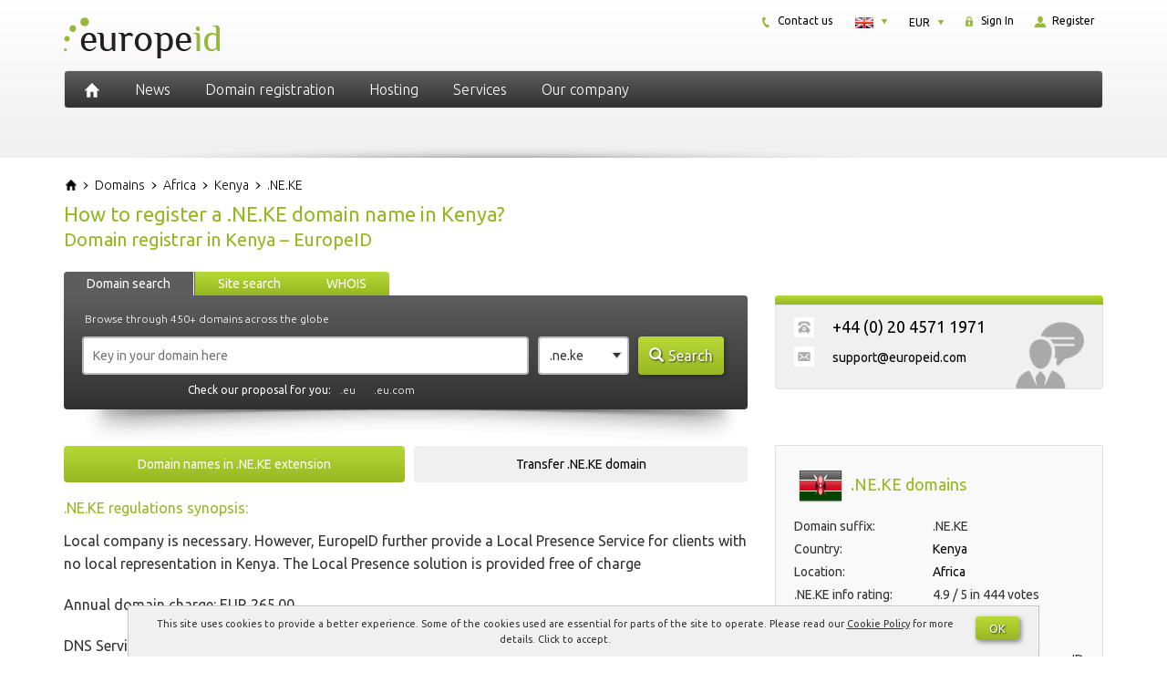

--- FILE ---
content_type: text/html; charset=UTF-8
request_url: https://europeid.com/domains/africa/kenya/register-ne-ke/
body_size: 22608
content:
<!DOCTYPE html>
<html dir="ltr" lang="en-US" prefix="og: https://ogp.me/ns#" class="no-js">
    <head>
        <meta charset="UTF-8">
        <meta name="viewport" content="width=device-width, initial-scale=1">
        <meta name="author" content="EuropeID">

        <link rel="profile" href="http://gmpg.org/xfn/11">
        <link rel="icon" href="https://europeid.com/favicon.ico" type="image/x-icon" />
        <link rel="shortcut icon" href="https://europeid.com/favicon.ico" type="image/x-icon" />

        <link rel="preconnect" href="https://fonts.googleapis.com">
        <link rel="preconnect" href="https://fonts.gstatic.com" crossorigin>
        <link href="https://fonts.googleapis.com/css2?family=Ubuntu:ital,wght@0,300;0,400;0,700;1,300;1,400;1,700&display=swap" rel="stylesheet">

        <!--[if lt IE 9]>
        <script src="https://europeid.com/wp-content/themes/europeid/js/html5.js"></script>
        <![endif]-->

        <title>Domain registrar for Kenya (.NE.KE)</title>
	<style>img:is([sizes="auto" i], [sizes^="auto," i]) { contain-intrinsic-size: 3000px 1500px }</style>
	<link rel="alternate" href="https://europeid.com/domains/africa/kenya/register-ne-ke/" hreflang="en" />
<link rel="alternate" href="https://europeid.pl/domeny/afryka/kenia/rejestracja-ne-ke/" hreflang="pl" />
<meta name="description" content="Need Kenyan domain names? Find out about registration rules for .NE.KE domain names from the domain authority of Kenya. Get familiar with the regulations free of charge, check domain availability and register your domain.">
		<meta name="keywords" content=".NE.KE, domain, name, local, presence, trustee, service, registration, register, Kenya, Kenyan">
		<link rel="canonical" href="https://europeid.com/domains/africa/kenya/register-ne-ke/">
		<link rel='stylesheet' id='wp-block-library-css' href='https://europeid.com/wp/wp-includes/css/dist/block-library/style.min.css?ver=b936921b3d03f91bac91ec8acbc8e614' type='text/css' media='all' />
<style id='classic-theme-styles-inline-css' type='text/css'>
/*! This file is auto-generated */
.wp-block-button__link{color:#fff;background-color:#32373c;border-radius:9999px;box-shadow:none;text-decoration:none;padding:calc(.667em + 2px) calc(1.333em + 2px);font-size:1.125em}.wp-block-file__button{background:#32373c;color:#fff;text-decoration:none}
</style>
<link rel='stylesheet' id='aioseo/css/src/vue/standalone/blocks/table-of-contents/global.scss-css' href='https://europeid.com/wp-content/plugins/all-in-one-seo-pack/dist/Lite/assets/css/table-of-contents/global.e90f6d47.css?ver=4.9.0' type='text/css' media='all' />
<style id='global-styles-inline-css' type='text/css'>
:root{--wp--preset--aspect-ratio--square: 1;--wp--preset--aspect-ratio--4-3: 4/3;--wp--preset--aspect-ratio--3-4: 3/4;--wp--preset--aspect-ratio--3-2: 3/2;--wp--preset--aspect-ratio--2-3: 2/3;--wp--preset--aspect-ratio--16-9: 16/9;--wp--preset--aspect-ratio--9-16: 9/16;--wp--preset--color--black: #000000;--wp--preset--color--cyan-bluish-gray: #abb8c3;--wp--preset--color--white: #ffffff;--wp--preset--color--pale-pink: #f78da7;--wp--preset--color--vivid-red: #cf2e2e;--wp--preset--color--luminous-vivid-orange: #ff6900;--wp--preset--color--luminous-vivid-amber: #fcb900;--wp--preset--color--light-green-cyan: #7bdcb5;--wp--preset--color--vivid-green-cyan: #00d084;--wp--preset--color--pale-cyan-blue: #8ed1fc;--wp--preset--color--vivid-cyan-blue: #0693e3;--wp--preset--color--vivid-purple: #9b51e0;--wp--preset--gradient--vivid-cyan-blue-to-vivid-purple: linear-gradient(135deg,rgba(6,147,227,1) 0%,rgb(155,81,224) 100%);--wp--preset--gradient--light-green-cyan-to-vivid-green-cyan: linear-gradient(135deg,rgb(122,220,180) 0%,rgb(0,208,130) 100%);--wp--preset--gradient--luminous-vivid-amber-to-luminous-vivid-orange: linear-gradient(135deg,rgba(252,185,0,1) 0%,rgba(255,105,0,1) 100%);--wp--preset--gradient--luminous-vivid-orange-to-vivid-red: linear-gradient(135deg,rgba(255,105,0,1) 0%,rgb(207,46,46) 100%);--wp--preset--gradient--very-light-gray-to-cyan-bluish-gray: linear-gradient(135deg,rgb(238,238,238) 0%,rgb(169,184,195) 100%);--wp--preset--gradient--cool-to-warm-spectrum: linear-gradient(135deg,rgb(74,234,220) 0%,rgb(151,120,209) 20%,rgb(207,42,186) 40%,rgb(238,44,130) 60%,rgb(251,105,98) 80%,rgb(254,248,76) 100%);--wp--preset--gradient--blush-light-purple: linear-gradient(135deg,rgb(255,206,236) 0%,rgb(152,150,240) 100%);--wp--preset--gradient--blush-bordeaux: linear-gradient(135deg,rgb(254,205,165) 0%,rgb(254,45,45) 50%,rgb(107,0,62) 100%);--wp--preset--gradient--luminous-dusk: linear-gradient(135deg,rgb(255,203,112) 0%,rgb(199,81,192) 50%,rgb(65,88,208) 100%);--wp--preset--gradient--pale-ocean: linear-gradient(135deg,rgb(255,245,203) 0%,rgb(182,227,212) 50%,rgb(51,167,181) 100%);--wp--preset--gradient--electric-grass: linear-gradient(135deg,rgb(202,248,128) 0%,rgb(113,206,126) 100%);--wp--preset--gradient--midnight: linear-gradient(135deg,rgb(2,3,129) 0%,rgb(40,116,252) 100%);--wp--preset--font-size--small: 13px;--wp--preset--font-size--medium: 20px;--wp--preset--font-size--large: 36px;--wp--preset--font-size--x-large: 42px;--wp--preset--spacing--20: 0.44rem;--wp--preset--spacing--30: 0.67rem;--wp--preset--spacing--40: 1rem;--wp--preset--spacing--50: 1.5rem;--wp--preset--spacing--60: 2.25rem;--wp--preset--spacing--70: 3.38rem;--wp--preset--spacing--80: 5.06rem;--wp--preset--shadow--natural: 6px 6px 9px rgba(0, 0, 0, 0.2);--wp--preset--shadow--deep: 12px 12px 50px rgba(0, 0, 0, 0.4);--wp--preset--shadow--sharp: 6px 6px 0px rgba(0, 0, 0, 0.2);--wp--preset--shadow--outlined: 6px 6px 0px -3px rgba(255, 255, 255, 1), 6px 6px rgba(0, 0, 0, 1);--wp--preset--shadow--crisp: 6px 6px 0px rgba(0, 0, 0, 1);}:where(.is-layout-flex){gap: 0.5em;}:where(.is-layout-grid){gap: 0.5em;}body .is-layout-flex{display: flex;}.is-layout-flex{flex-wrap: wrap;align-items: center;}.is-layout-flex > :is(*, div){margin: 0;}body .is-layout-grid{display: grid;}.is-layout-grid > :is(*, div){margin: 0;}:where(.wp-block-columns.is-layout-flex){gap: 2em;}:where(.wp-block-columns.is-layout-grid){gap: 2em;}:where(.wp-block-post-template.is-layout-flex){gap: 1.25em;}:where(.wp-block-post-template.is-layout-grid){gap: 1.25em;}.has-black-color{color: var(--wp--preset--color--black) !important;}.has-cyan-bluish-gray-color{color: var(--wp--preset--color--cyan-bluish-gray) !important;}.has-white-color{color: var(--wp--preset--color--white) !important;}.has-pale-pink-color{color: var(--wp--preset--color--pale-pink) !important;}.has-vivid-red-color{color: var(--wp--preset--color--vivid-red) !important;}.has-luminous-vivid-orange-color{color: var(--wp--preset--color--luminous-vivid-orange) !important;}.has-luminous-vivid-amber-color{color: var(--wp--preset--color--luminous-vivid-amber) !important;}.has-light-green-cyan-color{color: var(--wp--preset--color--light-green-cyan) !important;}.has-vivid-green-cyan-color{color: var(--wp--preset--color--vivid-green-cyan) !important;}.has-pale-cyan-blue-color{color: var(--wp--preset--color--pale-cyan-blue) !important;}.has-vivid-cyan-blue-color{color: var(--wp--preset--color--vivid-cyan-blue) !important;}.has-vivid-purple-color{color: var(--wp--preset--color--vivid-purple) !important;}.has-black-background-color{background-color: var(--wp--preset--color--black) !important;}.has-cyan-bluish-gray-background-color{background-color: var(--wp--preset--color--cyan-bluish-gray) !important;}.has-white-background-color{background-color: var(--wp--preset--color--white) !important;}.has-pale-pink-background-color{background-color: var(--wp--preset--color--pale-pink) !important;}.has-vivid-red-background-color{background-color: var(--wp--preset--color--vivid-red) !important;}.has-luminous-vivid-orange-background-color{background-color: var(--wp--preset--color--luminous-vivid-orange) !important;}.has-luminous-vivid-amber-background-color{background-color: var(--wp--preset--color--luminous-vivid-amber) !important;}.has-light-green-cyan-background-color{background-color: var(--wp--preset--color--light-green-cyan) !important;}.has-vivid-green-cyan-background-color{background-color: var(--wp--preset--color--vivid-green-cyan) !important;}.has-pale-cyan-blue-background-color{background-color: var(--wp--preset--color--pale-cyan-blue) !important;}.has-vivid-cyan-blue-background-color{background-color: var(--wp--preset--color--vivid-cyan-blue) !important;}.has-vivid-purple-background-color{background-color: var(--wp--preset--color--vivid-purple) !important;}.has-black-border-color{border-color: var(--wp--preset--color--black) !important;}.has-cyan-bluish-gray-border-color{border-color: var(--wp--preset--color--cyan-bluish-gray) !important;}.has-white-border-color{border-color: var(--wp--preset--color--white) !important;}.has-pale-pink-border-color{border-color: var(--wp--preset--color--pale-pink) !important;}.has-vivid-red-border-color{border-color: var(--wp--preset--color--vivid-red) !important;}.has-luminous-vivid-orange-border-color{border-color: var(--wp--preset--color--luminous-vivid-orange) !important;}.has-luminous-vivid-amber-border-color{border-color: var(--wp--preset--color--luminous-vivid-amber) !important;}.has-light-green-cyan-border-color{border-color: var(--wp--preset--color--light-green-cyan) !important;}.has-vivid-green-cyan-border-color{border-color: var(--wp--preset--color--vivid-green-cyan) !important;}.has-pale-cyan-blue-border-color{border-color: var(--wp--preset--color--pale-cyan-blue) !important;}.has-vivid-cyan-blue-border-color{border-color: var(--wp--preset--color--vivid-cyan-blue) !important;}.has-vivid-purple-border-color{border-color: var(--wp--preset--color--vivid-purple) !important;}.has-vivid-cyan-blue-to-vivid-purple-gradient-background{background: var(--wp--preset--gradient--vivid-cyan-blue-to-vivid-purple) !important;}.has-light-green-cyan-to-vivid-green-cyan-gradient-background{background: var(--wp--preset--gradient--light-green-cyan-to-vivid-green-cyan) !important;}.has-luminous-vivid-amber-to-luminous-vivid-orange-gradient-background{background: var(--wp--preset--gradient--luminous-vivid-amber-to-luminous-vivid-orange) !important;}.has-luminous-vivid-orange-to-vivid-red-gradient-background{background: var(--wp--preset--gradient--luminous-vivid-orange-to-vivid-red) !important;}.has-very-light-gray-to-cyan-bluish-gray-gradient-background{background: var(--wp--preset--gradient--very-light-gray-to-cyan-bluish-gray) !important;}.has-cool-to-warm-spectrum-gradient-background{background: var(--wp--preset--gradient--cool-to-warm-spectrum) !important;}.has-blush-light-purple-gradient-background{background: var(--wp--preset--gradient--blush-light-purple) !important;}.has-blush-bordeaux-gradient-background{background: var(--wp--preset--gradient--blush-bordeaux) !important;}.has-luminous-dusk-gradient-background{background: var(--wp--preset--gradient--luminous-dusk) !important;}.has-pale-ocean-gradient-background{background: var(--wp--preset--gradient--pale-ocean) !important;}.has-electric-grass-gradient-background{background: var(--wp--preset--gradient--electric-grass) !important;}.has-midnight-gradient-background{background: var(--wp--preset--gradient--midnight) !important;}.has-small-font-size{font-size: var(--wp--preset--font-size--small) !important;}.has-medium-font-size{font-size: var(--wp--preset--font-size--medium) !important;}.has-large-font-size{font-size: var(--wp--preset--font-size--large) !important;}.has-x-large-font-size{font-size: var(--wp--preset--font-size--x-large) !important;}
:where(.wp-block-post-template.is-layout-flex){gap: 1.25em;}:where(.wp-block-post-template.is-layout-grid){gap: 1.25em;}
:where(.wp-block-columns.is-layout-flex){gap: 2em;}:where(.wp-block-columns.is-layout-grid){gap: 2em;}
:root :where(.wp-block-pullquote){font-size: 1.5em;line-height: 1.6;}
</style>
<link rel='stylesheet' id='font-awesome-css' href='https://europeid.com/wp-content/themes/europeid/css/font-awesome.min.css' type='text/css' media='all' />
<link rel='stylesheet' id='bootstrap-css' href='https://europeid.com/wp-content/themes/europeid/css/bootstrap.min.css' type='text/css' media='all' />
<link rel='stylesheet' id='style-css' href='https://europeid.com/wp-content/themes/europeid/style.min.css' type='text/css' media='all' />
<script type="text/javascript" src="https://europeid.com/wp/wp-includes/js/jquery/jquery.min.js?ver=3.7.1" id="jquery-core-js"></script>
<script type="text/javascript" src="https://europeid.com/wp/wp-includes/js/jquery/jquery-migrate.min.js?ver=3.4.1" id="jquery-migrate-js"></script>
    <!-- Google tag (gtag.js) -->
    <script async src="https://www.googletagmanager.com/gtag/js?id=G-VC2V51CVN5"></script>
    <script>
        window.dataLayer = window.dataLayer || [];

        function gtag() {
            dataLayer.push(arguments);
        }
        gtag('js', new Date());

        gtag('config', 'G-VC2V51CVN5');
    </script>
    <script type="text/javascript">
        window.globalHost = "https://europeid.com/wp-content/themes/europeid";
        window.globalSiteTitle = "EuropeID";
    </script>

            <script type="text/javascript">
            jQuery(document).ready(function() {
                document.addEventListener('copy', addLink);
            });
        </script>
    
<style type="text/css">.recentcomments a{display:inline !important;padding:0 !important;margin:0 !important;}</style>		<style type="text/css" id="wp-custom-css">
			.terms-menu > li {
	margin-bottom: 10px;
}
.back-to-top > a {
	font-size: 14px;
}		</style>
		    </head>

    <body class="wp-theme-europeid hentry">

        <a id="dynamic-to-top" class="hidden-xs">
            <span class="glyphicon glyphicon-chevron-up">&nbsp;</span>
        </a>

        <header class="container-fluid header">
            <div class="row">
                <div class="container header-content">

                    <div class="row">
                        <div class="col-lg-4 col-md-4 col-sm-12 col-xs-12 header-logo text-center-xs text-center-sm">
                            <a href="https://europeid.com" rel="home">
    <img src="https://europeid.com/wp-content/themes/europeid/images/logo.png" alt="EuropeID" />
</a>                        </div> <!-- .header-logo -->

                        <div class="col-lg-8 col-md-8 hidden-xs hidden-sm header-small-menu">
                            <div id="smallMenuTop">
    <div class="smallMenuTopBox signInBox">
        <div id="login" class="txt">
            <a href="https://clients.europeid.com/cart/domains/search.html#create_new_account" title="">
                <img src="https://europeid.com/wp-content/themes/europeid/images/icon-register.png" alt="" />
                Register            </a>
        </div>
    </div>
    <div class="smallMenuTopBox signInBox">
        <div id="login" class="txt">
            <a href="https://clients.europeid.com/CLIENT/Account.mvc/LogOn?langid=3" title="">
                <img src="https://europeid.com/wp-content/themes/europeid/images/icon-secure.png" alt="" />
                Sign In            </a>
        </div>
    </div>
    <div id="currencyBox" class="smallMenuTopBox currencyActive">
        <div class="currency">
            <dl id="curr" class="dropdown-curr">
                <dt><a><span>EUR</span></a></dt>
                <dd>
                    <ul>
                        <li><a id="USD">USD<span class="value">USD</span></a></li><li><a id="DKK">DKK<span class="value">DKK</span></a></li><li><a id="EUR">EUR<span class="value">EUR</span></a></li>                    </ul>
                </dd>
            </dl>
        </div>
    </div>
    <div class="smallMenuTopBox languageActive">
        <div class="language">
            <dl id="lang" class="dropdown-lang">
                <dt>
                    <a><span><img class="flag" src="https://europeid.com/wp-content/themes/europeid/images/EN-lang.png" alt="EN" /></span></a>
                </dt>
                <dd>
                    <ul>
                                                    <li>
                                <a lang="en-US" hreflang="en-US" href="https://europeid.com/domains/africa/kenya/register-ne-ke/?currency=EUR&#038;idn=EU">
                                    <img class="flag" src="https://europeid.com/wp-content/themes/europeid/images/EN-lang.png" alt="EN" />
                                </a>
                            </li>
                                                    <li>
                                <a lang="pl-PL" hreflang="pl-PL" href="https://europeid.pl/domeny/afryka/kenia/rejestracja-ne-ke/?currency=EUR&#038;idn=EU">
                                    <img class="flag" src="https://europeid.com/wp-content/themes/europeid/images/PL-lang.png" alt="PL" />
                                </a>
                            </li>
                                            </ul>
                </dd>
            </dl>
        </div>
    </div>
        <div class="smallMenuTopBox">
        <div class="txt">
            <a href="https://europeid.com/our-company/contact/" title="">
                <img src="https://europeid.com/wp-content/themes/europeid/images/icon-phone.png" alt="" />
                Contact us            </a>
        </div>
    </div>
</div> <!-- #smallMenuTop -->                        </div> <!-- .header-small-menu -->
                    </div>

                    <div class="row">
                        <div class="col-lg-12 col-md-12 col-sm-12 col-xs-12 header-menu">
                            <nav id="primary-navigation" class="navbar navbar-default top-navigation" role="navigation">
    <!-- Brand and toggle get grouped for better mobile display -->
    <div class="navbar-header">
        <button type="button" class="navbar-toggle collapsed" data-toggle="collapse" data-target="#navbar" aria-expanded="false" aria-controls="navbar">
            <span class="sr-only">Toggle navigation</span>
            <span class="icon-bar top-bar"></span>
            <span class="icon-bar middle-bar"></span>
            <span class="icon-bar bottom-bar"></span>
        </button>

        <a href="https://europeid.com" rel="home" title="EuropeID" class="iconHome">
            <img src="https://europeid.com/wp-content/themes/europeid/images/icon-home.png" alt="EuropeID" />
        </a>

        <a href="" rel="home" title="Settings" class="iconHome icon-settings hidden-lg hidden-md">
            <i class="fa fa-cogs"></i>
        </a>
    </div>

    <!-- Collect the nav links, forms, and other content for toggling -->
    <div id="navbar" class="collapse navbar-collapse navbar-ex1-collapse nopadding">
        <div class="menu-1-primary-menu-en-container"><ul id="menu-1-primary-menu-en" class="menu"><li id="menu-item-549" class="menu-item menu-item-type-post_type menu-item-object-page"><a href="https://europeid.com/news/" class="insideLink">News</a></li>
<li id="menu-item-1370" class="menu-item menu-item-type-post_type menu-item-object-page menu-item-has-childrenmenu-item menu-item-type-post_type menu-item-object-page menu-item-has-children dropdown"><i  class="insideLink dropdown-toggle fa fa-caret-down pull-right hidden-lg hidden-md" data-toggle="dropdown" role="button" aria-haspopup="true" aria-expanded="false"></i><a href="https://europeid.com/domains/all/" class="insideLink">Domain registration</a>
<ul class="dropdown-menu sub-menu">
	<li id="menu-item-184" class="menu-item menu-item-type-custom menu-item-object-custom"><a href="https://clients.europeid.com/cart/domains/search.html" class="insideLink">Check domain availability</a></li>
	<li id="menu-item-17" class="menu-item menu-item-type-post_type menu-item-object-page"><a href="https://europeid.com/domains/europe/" class="insideLink">Europe</a></li>
	<li id="menu-item-187" class="menu-item menu-item-type-post_type menu-item-object-page"><a href="https://europeid.com/domains/all/" class="insideLink">All available domains</a></li>
	<li id="menu-item-35" class="menu-item menu-item-type-post_type menu-item-object-page"><a href="https://europeid.com/domains/asia/" class="insideLink">Asia</a></li>
	<li id="menu-item-177" class="menu-item menu-item-type-post_type menu-item-object-page"><a href="https://europeid.com/domains/global/" class="insideLink">International domains</a></li>
	<li id="menu-item-33" class="menu-item menu-item-type-post_type menu-item-object-page"><a href="https://europeid.com/domains/middle-east/" class="insideLink">Middle East</a></li>
	<li id="menu-item-192" class="menu-item menu-item-type-post_type menu-item-object-page"><a href="https://europeid.com/domains/new/" class="insideLink">New gTLD&#8217;s</a></li>
	<li id="menu-item-34" class="menu-item menu-item-type-post_type menu-item-object-page"><a href="https://europeid.com/domains/africa/" class="insideLink">Africa</a></li>
	<li id="menu-item-198" class="menu-item menu-item-type-post_type menu-item-object-page"><a href="https://europeid.com/domains/local-presence/" class="insideLink">Trustee TLD&#8217;s</a></li>
	<li id="menu-item-32" class="menu-item menu-item-type-post_type menu-item-object-page"><a href="https://europeid.com/domains/north-and-central-america/" class="insideLink">North America</a></li>
	<li id="menu-item-58" class="menu-item menu-item-type-post_type menu-item-object-page"><a href="https://europeid.com/domains/preregistration/" class="insideLink">Preregistration</a></li>
	<li id="menu-item-172" class="menu-item menu-item-type-post_type menu-item-object-page"><a href="https://europeid.com/domains/south-america/" class="insideLink">South America</a></li>
	<li id="menu-item-195" class="menu-item menu-item-type-post_type menu-item-object-page"><a href="https://europeid.com/domains/domain-transfer/" class="insideLink">Domain transfer</a></li>
	<li id="menu-item-173" class="menu-item menu-item-type-post_type menu-item-object-page"><a href="https://europeid.com/domains/australia-and-oceania/" class="insideLink">Australia and Oceania</a></li>
</ul>
</li>
<li id="menu-item-1372" class="menu-item menu-item-type-post_type menu-item-object-page menu-item-has-childrenmenu-item menu-item-type-post_type menu-item-object-page menu-item-has-children dropdown"><i  class="insideLink dropdown-toggle fa fa-caret-down pull-right hidden-lg hidden-md" data-toggle="dropdown" role="button" aria-haspopup="true" aria-expanded="false"></i><a href="https://europeid.com/hosting/hosting-in-europe/" class="insideLink">Hosting</a>
<ul class="dropdown-menu sub-menu">
	<li id="menu-item-252" class="menu-item menu-item-type-post_type menu-item-object-page"><a href="https://europeid.com/hosting/hosting-in-europe/" class="insideLink">Hosting in Europe</a></li>
	<li id="menu-item-229" class="menu-item menu-item-type-post_type menu-item-object-page"><a href="https://europeid.com/hosting/webshop/" class="insideLink">Webshop</a></li>
	<li id="menu-item-227" class="menu-item menu-item-type-post_type menu-item-object-page"><a href="https://europeid.com/hosting/ssl-certificates/" class="insideLink">SSL Certificates</a></li>
	<li id="menu-item-438" class="menu-item menu-item-type-custom menu-item-object-custom"><a href="https://clients.web-solutions.eu/www/serverstatus/show.html" class="insideLink">Server status</a></li>
</ul>
</li>
<li id="menu-item-1373" class="menu-item menu-item-type-post_type menu-item-object-page menu-item-has-childrenmenu-item menu-item-type-post_type menu-item-object-page menu-item-has-children dropdown"><i  class="insideLink dropdown-toggle fa fa-caret-down pull-right hidden-lg hidden-md" data-toggle="dropdown" role="button" aria-haspopup="true" aria-expanded="false"></i><a href="https://europeid.com/services/local-presence-service/" class="insideLink">Services</a>
<ul class="dropdown-menu sub-menu">
	<li id="menu-item-249" class="menu-item menu-item-type-post_type menu-item-object-page"><a href="https://europeid.com/services/local-presence-service/" class="insideLink">Local presence service</a></li>
	<li id="menu-item-242" class="menu-item menu-item-type-post_type menu-item-object-page"><a href="https://europeid.com/services/domain-management/" class="insideLink">Domain management</a></li>
	<li id="menu-item-245" class="menu-item menu-item-type-post_type menu-item-object-page"><a href="https://europeid.com/services/brand-protection/" class="insideLink">Brand protection</a></li>
	<li id="menu-item-244" class="menu-item menu-item-type-post_type menu-item-object-page"><a href="https://europeid.com/services/portfolio-consolidation/" class="insideLink">Portfolio consolidation</a></li>
	<li id="menu-item-292" class="menu-item menu-item-type-post_type menu-item-object-page"><a href="https://europeid.com/services/trademark-submission-service/" class="insideLink">Trademark submission service</a></li>
	<li id="menu-item-243" class="menu-item menu-item-type-post_type menu-item-object-page"><a href="https://europeid.com/services/portfolio-audit/" class="insideLink">Domain Portfolio Audit</a></li>
	<li id="menu-item-1523" class="menu-item menu-item-type-post_type menu-item-object-page"><a href="https://europeid.com/services/mobile-friendly-test/" class="insideLink">Mobile-Friendly Test</a></li>
	<li id="menu-item-1673" class="menu-item menu-item-type-post_type menu-item-object-page"><a href="https://europeid.com/support/" class="insideLink">EuropeID Help Center</a></li>
</ul>
</li>
<li id="menu-item-1382" class="menu-item menu-item-type-post_type menu-item-object-page menu-item-has-childrenmenu-item menu-item-type-post_type menu-item-object-page menu-item-has-children dropdown"><i  class="insideLink dropdown-toggle fa fa-caret-down pull-right hidden-lg hidden-md" data-toggle="dropdown" role="button" aria-haspopup="true" aria-expanded="false"></i><a href="https://europeid.com/our-company/about-us/" class="insideLink">Our company</a>
<ul class="dropdown-menu sub-menu">
	<li id="menu-item-1668" class="menu-item menu-item-type-post_type menu-item-object-page"><a href="https://europeid.com/terms/" class="insideLink">Terms &#038; Conditions</a></li>
	<li id="menu-item-66" class="menu-item menu-item-type-post_type menu-item-object-page"><a href="https://europeid.com/our-company/about-us/" class="insideLink">About us</a></li>
	<li id="menu-item-258" class="menu-item menu-item-type-post_type menu-item-object-page"><a href="https://europeid.com/our-company/careers/" class="insideLink">Careers</a></li>
	<li id="menu-item-158" class="menu-item menu-item-type-post_type menu-item-object-page"><a href="https://europeid.com/our-company/contact/" class="insideLink">Contact us</a></li>
	<li id="menu-item-65" class="menu-item menu-item-type-post_type menu-item-object-page"><a href="https://europeid.com/our-company/partner-program/" class="insideLink">Partner program</a></li>
</ul>
</li>
</ul></div>    </div><!-- /.navbar-collapse --> 
</nav>                        </div> <!-- .header-menu -->
                    </div>

                    <div class="header-shadow">
                        <img src="https://europeid.com/wp-content/themes/europeid/images/header-shadow.png" class="img-responsive">
                    </div>

                </div> <!-- .header-content -->
            </div> <!-- .row -->
        </header> <!-- .header -->

<section class="container-fluid section">

    <div class="row">

        <div class="container section-content top-buffer-20 bottom-buffer-20" vocab="http://schema.org/" typeof="Product">

            <div class="row">

                <div class="col-lg-12 col-md-12 col-sm-12 col-xs-12 breadcrumbs">
                        <div class="breadcrumbs" itemscope itemtype="https://schema.org/BreadcrumbList">

        <div class="bcrumb1" itemprop="itemListElement" itemscope itemtype="https://schema.org/ListItem">
            <a href="https://europeid.com/" title="EuropeID" itemprop="item">
                <span itemprop="name">EuropeID</span>
            </a>
            <meta itemprop="position" content="1" />
        </div>

                                    <div class="bcrumb2 " itemprop="itemListElement" itemscope itemtype="https://schema.org/ListItem">
                    <img class="bcrumbSep" src="https://europeid.com/wp-content/themes/europeid/images/breadcrumb-arrow.png" width="7" height="7"/>
                    <a href="https://europeid.com/domains/" title="Domain names" itemprop="item">
                        <span itemprop="name">Domains</span>
                    </a>
                    <meta itemprop="position" content="2" />
                </div>
                            <div class="bcrumb2 activeMenu" itemprop="itemListElement" itemscope itemtype="https://schema.org/ListItem">
                    <img class="bcrumbSep" src="https://europeid.com/wp-content/themes/europeid/images/breadcrumb-arrow.png" width="7" height="7"/>
                    <a href="https://europeid.com/domains/africa/" title="Domains in Africa" itemprop="item">
                        <span itemprop="name">Africa</span>
                    </a>
                    <meta itemprop="position" content="3" />
                </div>
                            <div class="bcrumb2 " itemprop="itemListElement" itemscope itemtype="https://schema.org/ListItem">
                    <img class="bcrumbSep" src="https://europeid.com/wp-content/themes/europeid/images/breadcrumb-arrow.png" width="7" height="7"/>
                    <a href="https://europeid.com/domains/africa/kenya/" title="Domains in Kenya" itemprop="item">
                        <span itemprop="name">Kenya</span>
                    </a>
                    <meta itemprop="position" content="4" />
                </div>
                            <div class="bcrumb2 " itemprop="itemListElement" itemscope itemtype="https://schema.org/ListItem">
                    <img class="bcrumbSep" src="https://europeid.com/wp-content/themes/europeid/images/breadcrumb-arrow.png" width="7" height="7"/>
                    <a href="https://europeid.com/domains/africa/kenya/register-ne-ke/" title=".NE.KE domains" itemprop="item">
                        <span itemprop="name">.NE.KE</span>
                    </a>
                    <meta itemprop="position" content="5" />
                </div>
                    
    </div>
                        
                </div>

                <div class="col-lg-12 col-md-12 col-sm-12 col-xs-12 title">
                    
<h1 class="entry-title">How to register a .NE.KE domain name in Kenya?</h1>
<h2>Domain registrar in Kenya – EuropeID</h2>
                </div> <!-- .title -->

                <div class="col-lg-8 col-md-8 col-sm-7 col-xs-12 top-buffer-40 bottom-buffer-20">
                    <div class="col-lg-12 col-md-12 col-sm-12 col-xs-12 nopadding search">
                        <div class="search-form">
    <div class="search-blank-bg hidden-sm hidden-xs"></div>
    <div id="search_tab_form"  data-show="search_gtlds" class="searchTab searchTabLeft   searchTabActive">Domain search</div>
    <div id="search_tab_site"  data-show="search_site"  class="searchTab searchTabCenter " style="margin-left:123px;">Site search</div>
    <div id="search_tab_whois" data-show="search_whois" class="searchTab searchTabRight  " style="margin-left:243px;">WHOIS</div>

    <form id="search_gtlds" action="https://clients.europeid.com/cart/domains/search.html#search_results" method="post" class="search-show search-gtlds">
        <div class="search-info">
            <span>Browse through 450+ domains across the globe</span>
        </div>

        <input type="text" name="gtlds_dom_name" id="gtlds_dom_name" value="" placeholder="Key in your domain here" class="input-short" autocomplete="off">
        <select name="currency_type" id="currency_type" size="1" class="form-control small-select hidden">
            <option value="USD">USD</option><option value="DKK">DKK</option><option value="EUR" selected>EUR</option>        </select>
         
                        <select name="s_group" id="s_group">
                                    <option value=".ne.ke">.ne.ke</option>
                                                                            <option value=".co.ke">.co.ke</option>
                                                                                <option value=".ke">.ke</option>
                                                                                <option value=".or.ke">.or.ke</option>
                                                </select>
        
        <input type="hidden" name="min_chars" id="min_chars" value="3" />
        <input type="hidden" name="max_chars" id="max_chars" value="63" />

        <input type="hidden" name="page_id" id="page_id" value="" />

        <input type="hidden" name="search_hash"         id="search_hash"         value="" />
        <input type="hidden" name="user_hash"           id="user_hash"           value="" />
        <input type="hidden" name="d_names_without_dot" id="d_names_without_dot" value="" />
        <input type="hidden" name="d_names_with_dot"    id="d_names_with_dot"    value="" />
        <input type="hidden" name="customer_id"         id="customer_id"         value="" />
        <input type="hidden" name="check"               id="check"               value="" />
        <input type="hidden" name="start_search"        id="start_search"        value="" />
        <input type="hidden" name="outside"             id="outside"             value="yes" />
        <input type="hidden" name="action"              id="action"              value="start_search" />

        <button type="button" id="gtlds_search" class="button button-green full-width-xs" onclick="ga('send', 'event', 'Search', 'toCart', 'ne.ke', 265.00);">
            <span class="glyphicon glyphicon-search right-buffer-5"></span>Search        </button>

                    <div class="search-tld hidden-sm hidden-xs input-short">Check our proposal for you:<span><a href="https://europeid.com/domains/europe/europe/register-eu/">.eu</a></span><span><a href="https://europeid.com/domains/europe/europe/register-eu-com/">.eu.com</a></span></div>
            </form>

    <form id="search_site"  action="https://europeid.com/search-results/" method="post" class=" search-site">
        <div class="search-info">
            <span>Search all pages on the site</span>
        </div>

        <input id="term_name" name="term_name" placeholder="Enter a search term" class="domain_input default-value" type="text" value="" autocomplete="off">

        <button type="button" id="site_search" class="button button-green full-width-xs" onclick="ga('send', 'event', 'Search', 'toResults', '');">
            <span class="glyphicon glyphicon-search right-buffer-5"></span>Search        </button>

        <div class="search-tld" >
            <input id="term_tlds" name="term_tlds" type="checkbox" value="tlds" class="term_check" checked>TLDs            <input id="term_news" name="term_news" type="checkbox" value="news" class="term_check" >News            <input id="term_faqs" name="term_faqs" type="checkbox" value="faqs" class="term_check" >FAQ        </div>
    </form>

    
        <form id="search_whois" action="https://europeid.com/domains/global-whois/" method="post" class=" search-whois">
            <div class="search-info">
                <span>Enter domain name to check WHOIS database</span>
            </div>

            <input type="text" name="whois_dom_name_form" id="whois_dom_name_form" value="" placeholder="Enter a search term" autocomplete="off">

            <input type="hidden" name="whois_submit_post"  id="whois_submit_post"  value="0">
            <input type="hidden" name="whois_tld"          id="whois_tld"          value="">
            <input type="hidden" name="whois_status"       id="whois_status"       value="global">
            <input type="hidden" name="session"            id="session"            value="">

            <button type="button" id="whois_search_form" class="button button-green full-width-xs" onclick="ga('send', 'event', 'Search', 'toWhois', '');">
                <span class="glyphicon glyphicon-search right-buffer-5"></span>Whois
            </button>
        </form>

    
    <div id="tlds" hidden="hidden" data="..ninja.ac.ac.ae.ac.zm.academy.accountants.accountants landrush.accountants sunrise.ad.ae.ae.org.aero.af.africa.ag.agency.ai.al.am.an.ao.app.aq.ar.ar.com.art.as.asia.asso.dz.asso.fr.asso.mc.associates.associates landrush.associates sunrise.at.au.audio.audio landrush.audio sunrise.aw.ax.az.ba.baby.barcelona.bargains.bb.bd.be.beer.bet.bf.bg.bh.bi.bike.bingo.biz.biz.cy.biz.fj.biz.pk.biz.pl.biz.tj.biz.tr.bj.blackfriday.blackfriday landrush.blackfriday sunrise.blog.bm.bn.bo.boutique.bq.br.br.com.broker.bs.bt.builders.business.bv.bw.by.bz.bzh.ca.cab.camera.camp.capital.capital landrush.capital sunrise.cards.cards landrush.cards sunrise.care.care landrush.care sunrise.careers.cash.cash landrush.cash sunrise.catering.catering landrush.catering sunrise.cc.cd.center.cf.cg.ch.charity.cheap.christmas.church.church landrush.church sunrise.ci.ck.cl.claims.claims landrush.claims sunrise.cleaning.cleaning landrush.cleaning sunrise.click.click landrush.click sunrise.clinic.clinic landrush.clinic sunrise.clothing.cloud.club.cm.cn.cn.com.co.co.ao.co.at.co.bb.co.bw.co.ck.co.cm.co.cr.co.dm.co.ee.co.fk.co.gg.co.hu.co.id.co.il.co.im.co.in.co.ir.co.je.co.jp.co.ke.co.kr.co.ma.co.me.co.mu.co.mw.co.mz.co.na.co.nl.co.no.co.nz.co.om.co.pn.co.rs.co.sz.co.th.co.tt.co.tz.co.ug.co.uk.co.uz.co.ve.co.vi.co.yu.co.za.co.zm.co.zw.codes.coffee.com.com.ag.com.ai.com.al.com.am.com.ar.com.au.com.aw.com.az.com.ba.com.bb.com.bd.com.bh.com.bm.com.bn.com.bo.com.br.com.bs.com.bz.com.cm.com.cn.com.co.com.cw.com.cy.com.de.com.do.com.dz.com.ec.com.ee.com.eg.com.er.com.es.com.et.com.fj.com.fr.com.ge.com.gh.com.gi.com.gn.com.gp.com.gr.com.gt.com.gu.com.hk.com.hn.com.hr.com.iq.com.jm.com.jo.com.kg.com.kh.com.kw.com.ky.com.kz.com.lb.com.lc.com.lk.com.lr.com.lv.com.ly.com.mk.com.ml.com.mm.com.mo.com.mt.com.mu.com.mw.com.mx.com.my.com.na.com.nf.com.ng.com.np.com.om.com.pa.com.pe.com.pg.com.ph.com.pk.com.pl.com.pr.com.ps.com.pt.com.py.com.qa.com.ro.com.ru.com.sa.com.sb.com.sc.com.se.com.sg.com.sn.com.sv.com.td.com.tj.com.tn.com.tp.com.tr.com.tw.com.ua.com.uy.com.uz.com.ve.com.vi.com.vn.com.ye.community.community landrush.community sunrise.company.computer.condos.condos landrush.condos sunrise.construction.consulting.contractors.cooking.cool.coop.corsica.cr.credit.credit landrush.credit sunrise.creditcard.creditcard landrush.creditcard sunrise.cruises.cruises landrush.cruises sunrise.cs.cu.cv.cw.cx.cy.cymru.cz.dating.dating landrush.dating sunrise.de.de.com.delivery.dental.dental landrush.dental sunrise.dentist.design.dev.diamonds.digital.digital landrush.digital sunrise.direct.directory.discount.discount landrush.discount sunrise.dj.dk.dm.do.dog.domains.dz.ec.eco.edu.edu.iq.edu.lb.edu.ly.edu.mw.edu.ng.edu.vn.edu.za.education.ee.eg.eh.email.email landrush.email sunrise.engineering.engineering landrush.engineering sunrise.enterprises.equipment.er.es.estate.et.eu.eu.com.eus.events.events landrush.events sunrise.exchange.exchange landrush.exchange sunrise.expert.exposed.exposed landrush.fail.fail landrush.fail sunrise.farm.feedback.fi.finance.finance landrush.finance sunrise.financial.financial landrush.financial sunrise.firm.in.firm.ro.firm.ve.fish.fish landrush.fish sunrise.fitness.fitness landrush.fitness sunrise.fj.fk.flights.flights landrush.flights sunrise.florist.fm.fo.foundation.foundation landrush.fr.from.hr.fun.fund.fund landrush.fund sunrise.furniture.furniture landrush.furniture sunrise.ga.gal.gallery.gb.gb.com.gb.net.gd.ge.gen.in.gen.tr.gent.gf.gg.gh.gi.gift.gl.glass.global.gm.gmbh.gn.gov.gp.gq.gr.gr.com.graphics.gratis.gratis landrush.gratis sunrise.green.gripe.gripe landrush.gripe sunrise.group.gs.gt.gu.guide.guide landrush.guide sunrise.guitars.guru.gw.gy.health.hiphop.hiphop sunrise.hk.hm.hn.holdings.holiday.hosting.hosting landrush.hosting sunrise.house.hr.ht.hu.hu.com.id.ie.il.im.in.in.rs.in.th.inc.ind.in.industries.industries landrush.industries sunrise.info.info.ec.info.fj.info.hu.info.pl.info.ro.info.tr.info.ve.institute.insure.insure landrush.insure sunrise.int.int.mw.int.ve.international.investments.investments landrush.investments sunrise.io.iq.ir.irish.is.it.it.ao.its.me.iz.hr.je.jm.jo.jobs.jp.jp.net.jpn.com.juegos.juegos landrush.juegos sunrise.ke.kg.kh.ki.kitchen.km.kn.kp.kr.kr.com.kw.ky.kz.la.land.law.lb.lc.lease.lease landrush.lease sunrise.li.life.life landrush.life sunrise.lighting.limited.limited landrush.limited sunrise.limo.link.live.lk.loans.loans landrush.loans sunrise.lr.ls.lt.ltd.co.im.ltd.gi.ltd.uk.lu.lv.ly.ma.maison.maison landrush.maison sunrise.management.marketing.mc.md.me.me.uk.med.media.media landrush.media sunrise.men.menu.mg.mh.mil.mk.ml.mm.mn.mo.mobi.mobi.gp.mobi.ng.motorcycles.mp.mq.mr.ms.mt.mt-grandfathering.mt-preregistration.mu.museum.mv.mw.mx.my.mz.na.name.name.ae.name.fj.name.tr.nc.ne.ne.ke.ne.kr.net.net.ag.net.ai.net.al.net.ar.net.au.net.az.net.ba.net.bm.net.br.net.bz.net.cm.net.cn.net.co.net.cw.net.fj.net.gg.net.gp.net.gt.net.in.net.je.net.jm.net.kw.net.ly.net.ma.net.me.net.mu.net.mw.net.my.net.ng.net.nz.net.pg.net.ph.net.pl.net.ps.net.sc.net.tp.net.tt.net.vn.net.ye.news.nf.ng.ni.ninja.nl.no.no.com.nom.ad.nom.co.nom.es.nom.fr.nom.ro.nom.za.np.nr.nu.nz.off.ai.om.one.onl.online.or.at.or.cr.or.ke.or.kr.or.th.or.tz.org.org.ae.org.ag.org.ai.org.al.org.ar.org.au.org.az.org.ba.org.bb.org.bd.org.bm.org.br.org.bz.org.ck.org.cn.org.co.org.cy.org.do.org.dz.org.ec.org.ee.org.eg.org.es.org.et.org.fk.org.ge.org.gg.org.gh.org.gi.org.gn.org.gr.org.gt.org.gu.org.hk.org.hn.org.hu.org.id.org.il.org.im.org.in.org.iq.org.ir.org.je.org.jm.org.jo.org.kg.org.kh.org.kw.org.ky.org.kz.org.lb.org.lr.org.lv.org.ly.org.ma.org.me.org.mk.org.mo.org.mt.org.mu.org.mw.org.mx.org.my.org.mz.org.na.org.ng.org.np.org.nz.org.om.org.pa.org.pe.org.ph.org.pk.org.pl.org.pr.org.ps.org.pt.org.py.org.qa.org.ro.org.rs.org.ru.org.sa.org.sc.org.se.org.sg.org.sv.org.tn.org.tp.org.tr.org.tt.org.tw.org.ua.org.uk.org.uy.org.uz.org.ve.org.vi.org.vn.org.ye.org.yu.org.za.org.zm.organic.pa.partners.partners landrush.partners sunrise.parts.parts landrush.parts sunrise.pe.pf.pg.ph.photo.photography.photos.pics.pictures.pictures landrush.pictures sunrise.pk.pl.plc.co.im.plc.uk.plumbing.plus.pm.pn.poker.porn.pr.press.priv.me.priv.no.pro.productions.productions landrush.productions sunrise.properties.properties landrush.properties sunrise.property.property landrush.property sunrise.ps.pt.pub.sa.pw.py.qa.qc.com.quebec.quest.re.recipes.reisen.reisen landrush.reisen sunrise.ren.rentals.rentals landrush.rentals sunrise.repair.report.report landrush.report sunrise.restaurant.ro.rs.ru.ru.com.rw.sa.sa.com.sale.salon.sb.sc.school.schule.schule landrush.schule sunrise.scot.sd.se.se.com.se.net.services.services landrush.services sunrise.sex.sexy.sg.sh.shoes.shop.shop.hu.si.singles.sj.sk.sl.sm.sn.so.social.software.solar.solutions.space.sport.sr.st.store.su.supplies.supplies landrush.supplies sunrise.supply.supply landrush.supply sunrise.support.surgery.surgery landrush.surgery sunrise.sv.swiss.sx.sy.systems.sz.tattoo.tax.tax landrush.tax sunrise.tc.td.team.tech.technology.tel.tf.tg.th.tienda.tienda landrush.tienda sunrise.tips.tj.tk.tm.tm.cy.tm.fr.tm.hu.tm.mc.tm.mt.tm.ro.tm.se.tn.to.today.tools.tools landrush.tools sunrise.town.town landrush.town sunrise.toys.toys landrush.toys sunrise.tp.tr.training.travel.tt.tv.tv.tr.tw.tz.ua.ug.uk.uk.com.uk.net.ukgrandfath.ukprereg.ukpreregplus.um.university.university landrush.university sunrise.us.us.com.us.org.uy.uy.com.uz.va.vacations.vacations landrush.vacations sunrise.vc.ve.ventures.vg.vi.viajes.villas.villas landrush.villas sunrise.vision.vision landrush.vision sunrise.vn.voyage.vu.wales.watch.web.id.web.pk.web.tj.web.tr.wf.wiki.work.works.world.ws.wtf.wtf landrush.wtf sunrise.www.ro.xxx.xyz.ye.yt.yu.za.za.com.zm.zone.zr.zw.москва.рф.中国.中國 .香港.한국."></div>

</div> <!-- .search-form -->

<div class="search-shadow">
    <img src="https://europeid.com/wp-content/themes/europeid/images/search-box-shadow.png" alt="">
</div> <!-- .search-shadow -->
                    </div> <!-- .search -->

                    <div id="content" class="col-lg-12 col-md-12 col-sm-12 col-xs-12 nopadding content">
                        

    
    <ul id="tabs" class="nav nav-tabs nav-justified" data-tabs="tabs">
        <li class="active">
            <a href="#tab1" data-toggle="tab" title="Domain names in .NE.KE extension" >
                <span>Domain names in .NE.KE extension</span>
            </a>
        </li>
                <li>
            <a href="#tab3" data-toggle="tab" title="Transfer .NE.KE domain" >
                <span>Transfer .NE.KE domain</span>
            </a>
        </li>
    </ul>

    <div id="my-tab-content" class="col-lg-12 col-md-12 col-sm-12 col-xs-12 nopadding tab-content">

        <div class="tab-pane active col-md-12 col-sm-12 col-xs-12 nopadding bottom-buffer-20" id="tab1">

            <div class="bottom-buffer-20">
                
                <h4>.NE.KE regulations synopsis:</h4>
                <p>Local company is necessary. However, EuropeID further provide a Local Presence Service for clients with no local representation in Kenya. The Local Presence solution is provided free of charge</p>
                <p>
                                            Annual domain charge: EUR 265.00                                                        </p>
                <p>DNS Service/Web forwarding is included, at no additional cost.</p>            </div>

            
            
            
<div class="table-list faq-table bottom-buffer-20">
    <div class="table-list-title text-center faq-title">
        <div class="col-lg-12 col-md-12 col-sm-12 col-xs-12">FAQ for domain names in .NE.KE and Kenya</div>
    </div>

    
        <div class="table-list-row faq-item">
            <div class="col-lg-9 col-md-9 col-sm-9 col-xs-8 faq-query">
                Is local company in Kenya required?            </div>
            <div class="col-lg-2 col-md-2 col-sm-2 col-xs-3 text-center faq-answer">
                NO            </div>
            <div class="col-xs-1 table-list-more"></div>
        </div>
        <div class="table-list-row-desc faq-content">No, it is not necessary to have a local company in Kenya in order to get a .NE.KE domain name registered.</div>

        <div class="table-list-row faq-item">
            <div class="col-lg-9 col-md-9 col-sm-9 col-xs-8 faq-query">
                Is it necessary to have a local administrative contact in Kenya?            </div>
            <div class="col-lg-2 col-md-2 col-sm-2 col-xs-3 text-center faq-answer">
                NO            </div>
            <div class="col-xs-1 table-list-more"></div>
        </div>
        <div class="table-list-row-desc faq-content">No, it is not necessary to have a local administrative contact in Kenya to register a .NE.KE domain name.</div>

        <div class="table-list-row faq-item">
            <div class="col-lg-9 col-md-9 col-sm-9 col-xs-8 faq-query">
                Are trademarks applicable in Kenya?            </div>
            <div class="col-lg-2 col-md-2 col-sm-2 col-xs-3 text-center faq-answer">
                NO            </div>
            <div class="col-xs-1 table-list-more"></div>
        </div>
        <div class="table-list-row-desc faq-content">Unfortunately, access to .NE.KE domains is not facilitated with either a trademark application or registration in Kenya or anywhere else.</div>

        
    
    <div class="table-list-row faq-item">
        <div class="col-lg-9 col-md-9 col-sm-9 col-xs-8 faq-query">
            Is Internationalized Domain Name (IDN) offered?        </div>
        <div class="col-lg-2 col-md-2 col-sm-2 col-xs-3 text-center faq-answer">
            NO        </div>
        <div class="col-xs-1 table-list-more"></div>
    </div>
    <div class="table-list-row-desc faq-content">Registration of .NE.KE IDN domain names with non-ASCII characters is not possible.</div>

    <div class="table-list-row faq-item">
        <div class="col-lg-9 col-md-9 col-sm-9 col-xs-8 faq-query">
            Are generic domains available for .NE.KE domains?        </div>
        <div class="col-lg-2 col-md-2 col-sm-2 col-xs-3 text-center faq-answer">
            N/A        </div>
        <div class="col-xs-1 table-list-more"></div>
    </div>
    <div class="table-list-row-desc faq-content">Some restrictions apply to the type of domain names available in Kenya. Please contact us beforehand if you are seeking to apply for a generic type .NE.KE domain.</div>

    
            <div class="table-list-row faq-item">
            <div class="col-lg-9 col-md-9 col-sm-9 col-xs-8 faq-query">
                How long does it take to register a .NE.KE domain name?            </div>
            <div class="col-lg-2 col-md-2 col-sm-2 col-xs-3 text-center faq-answer">
                30 day/s            </div>
            <div class="col-xs-1 table-list-more"></div>
        </div>
        <div class="table-list-row-desc faq-content">
            Usually, it does not take longer than [RegTime] to register a .NE.KE domain in Kenya. We will submit the application as soon as possible. However, we cannot offer guarantees as we have no impact on the speed of the Kenyan domain authority once the domain application has been submitted.        </div>
    
    <div class="table-list-row faq-item">
        <div class="col-lg-9 col-md-9 col-sm-9 col-xs-8 faq-query">
            What is the minimum number of characters a .NE.KE domain name can consist of?        </div>
        <div class="col-lg-2 col-md-2 col-sm-2 col-xs-3 text-center faq-answer">
            3        </div>
        <div class="col-xs-1 table-list-more"></div>
    </div>
    <div class="table-list-row-desc faq-content">
        Applications for .NE.KE domain names with less than 3 characters cannot be accepted.    </div>

    <div class="table-list-row faq-item">
        <div class="col-lg-9 col-md-9 col-sm-9 col-xs-8 faq-query">
            What is the maximum number of characters a .NE.KE domain name can consist of?        </div>
        <div class="col-lg-2 col-md-2 col-sm-2 col-xs-3 text-center faq-answer">
            63        </div>
        <div class="col-xs-1 table-list-more"></div>
    </div>
    <div class="table-list-row-desc faq-content">
        Applications for .NE.KE domain names with more than 63 characters cannot be accepted.    </div>

            <div class="table-list-row faq-item">
            <div class="col-lg-9 col-md-9 col-sm-9 col-xs-8 faq-query">
                Is it possible to register more than one Kenyan domain name?            </div>
            <div class="col-lg-2 col-md-2 col-sm-2 col-xs-3 text-center faq-answer">
                YES, unlimited            </div>
            <div class="col-xs-1 table-list-more"></div>
        </div>
        <div class="table-list-row-desc faq-content">It is possible for one applicant to register an unlimited number of Kenyan .NE.KE domain names.</div>

    
    
    
            <div class="table-list-row faq-item">
            <div class="col-lg-9 col-md-9 col-sm-9 col-xs-8 faq-query">
                Are there other TLDs related to Kenya available?            </div>
            <div class="col-lg-2 col-md-2 col-sm-2 col-xs-3 text-center faq-answer">
                YES             </div>
            <div class="col-xs-1 table-list-more"></div>
        </div>
        <div class="table-list-row-desc faq-content">Yes, there are other Kenyan domain extensions available at EuropeID. Some of them might not have the local presence requirement and may be unrestricted. Please check the available domains for Kenya below:            <br /><br />
            <ul class="jajka">
                                    <li>
                        <a class="jajo" href="https://europeid.com/domains/africa/kenya/register-co-ke/" title=".CO.KE - alternative Kenyan domain">
                            <img src="https://europeid.com/wp-content/themes/europeid/images/flags/ke.png" alt="Kenyan domains - " width="20">
                            <span class="left-buffer-5 vcenter">.CO.KE</span>
                        </a>
                                                    <span class="stylowa"> (unrestricted)</span>
                                            </li>
                                    <li>
                        <a class="jajo" href="https://europeid.com/domains/africa/kenya/register-ke/" title=".KE - alternative Kenyan domain">
                            <img src="https://europeid.com/wp-content/themes/europeid/images/flags/ke.png" alt="Kenyan domains - " width="20">
                            <span class="left-buffer-5 vcenter">.KE</span>
                        </a>
                                                    <span class="stylowa"> (unrestricted)</span>
                                            </li>
                                    <li>
                        <a class="jajo" href="https://europeid.com/domains/africa/kenya/register-or-ke/" title=".OR.KE - alternative Kenyan domain">
                            <img src="https://europeid.com/wp-content/themes/europeid/images/flags/ke.png" alt="Kenyan domains - " width="20">
                            <span class="left-buffer-5 vcenter">.OR.KE</span>
                        </a>
                                                    <span class="stylowa"> (unrestricted)</span>
                                            </li>
                            </ul></div>
    
</div> <!-- .FaqTable -->
            
                <div class="col-md-12 col-sm-12 col-xs-12 nopadding top-buffer-20 text-center">
        <button id="get_your_domain" title="" class="button-big button-green">
            <span class="glyphicon glyphicon-shopping-cart right-buffer-10"></span>Get your domain        </button>
    </div>

        </div> <!-- end #tab1 -->

        
        <div class="tab-pane col-md-12 col-sm-12 col-xs-12 nopadding bottom-buffer-20" id="tab3">

            <h4>How to transfer domain names to EuropeID?</h4><h4>Required info:</h4><ul><li>List the domains you wish to have transferred to EuropeID into the box</li><li>Enter your name and email address</li><li>Press <i>Send</i>. A representative from EuropeID Support will contact you in order to process the domain transfer request</li></ul><h4>Additional info:</h4><ul><li>If you have Authorisation Codes ready, include these. If not, you can provide them later</li><li>If possible and relevant, please unlock the domains, so they are ready for transfer</li></ul>
            
        <div class="right-box">

            <div class="box-margin">

                <img src="https://europeid.com/wp-content/themes/europeid/images/icon-transfer.png">
                <strong>Transfer Your Domain</strong>

            </div>

            <div class="box-content">

                <form id="transfer_form" name="transfer_form" class="form-horizontal nopadding-xs" data-toggle="validator" role="form">

                    <div class="form-group">
                        <label for="input_company_name" class="col-sm-4 control-label">Company name</label>
                        <div class="col-sm-8">
                            <input type="text" name="input_company_name" id="input_company_name" class="form-control" maxlength="100" placeholder="Company name" />
                        </div>
                    </div>

                    <div class="form-group">
                        <label for="input_contact_person" class="col-sm-4 control-label">Contact person <span class="red">*</span></label>
                        <div class="col-sm-8">
                            <input type="text" name="input_contact_person" id="input_contact_person" class="form-control" maxlength="50" placeholder="Contact person" required="" />
                        </div>
                    </div>

                    <div class="form-group">
                        <label for="input_address" class="col-sm-4 control-label">Address <span class="red">*</span></label>
                        <div class="col-sm-8">
                            <input type="text" name="input_address" id="input_address" class="form-control" maxlength="50" placeholder="Address" required="" />
                        </div>
                    </div>

                    <div class="form-group">
                        <label for="input_city" class="col-sm-4 col-xs-12 control-label">City / ZIP <span class="red">*</span></label>
                        <div class="col-sm-4 col-xs-6 nopadding-right">
                            <input type="text" name="input_city" id="input_city" class="form-control" maxlength="50" placeholder="City" required="" />
                        </div>
                        <div class="col-sm-4 col-xs-6">
                            <input type="text" name="input_zip" id="input_zip" class="form-control" maxlength="10" placeholder="ZIP" required="" />
                        </div>
                    </div>

                    <div class="form-group">
                        <label for="input_country" class="col-sm-4 control-label">Country <span class="red">*</span></label>
                        <div class="col-sm-8">
                            <select class="form-control styled-select" name="input_country" id="input_country" required="">
                                <option value="18" name="" data-default="Aaland Islands" data-location="6,">Aaland Islands</option><option value="5" name="93" data-default="Afghanistan" data-location="1,">Afghanistan</option><option value="8" name="355" data-default="Albania" data-location="6,12,">Albania</option><option value="66" name="213" data-default="Algeria" data-location="4,">Algeria</option><option value="14" name="1684" data-default="American Samoa" data-location="1,">American Samoa</option><option value="2" name="376" data-default="Andorra" data-location="6,">Andorra</option><option value="11" name="244" data-default="Angola" data-location="4,">Angola</option><option value="7" name="1264" data-default="Anguilla" data-location="3,">Anguilla</option><option value="12" name="672" data-default="Antarctica" data-location="7,">Antarctica</option><option value="6" name="1268" data-default="Antigua and Barbuda" data-location="3,">Antigua and Barbuda</option><option value="13" name="54" data-default="Argentina" data-location="2,11,12,">Argentina</option><option value="9" name="374" data-default="Armenia" data-location="1,">Armenia</option><option value="17" name="297" data-default="Aruba" data-location="3,">Aruba</option><option value="1" name="247" data-default="Ascension Island" data-location="4,">Ascension Island</option><option value="280" name="" data-default="Asia" data-location="7,9,11,">Asia</option><option value="16" name="61" data-default="Australia" data-location="11,12,14,">Australia</option><option value="15" name="43" data-default="Austria" data-location="6,8,11,">Austria</option><option value="19" name="994" data-default="Azerbaijan" data-location="1,">Azerbaijan</option><option value="34" name="1242" data-default="Bahamas" data-location="3,">Bahamas</option><option value="26" name="973" data-default="Bahrain" data-location="5,12,">Bahrain</option><option value="22" name="880" data-default="Bangladesh" data-location="1,">Bangladesh</option><option value="21" name="1246" data-default="Barbados" data-location="3,">Barbados</option><option value="38" name="375" data-default="Belarus" data-location="6,">Belarus</option><option value="23" name="32" data-default="Belgium" data-location="6,8,11,">Belgium</option><option value="39" name="501" data-default="Belize" data-location="3,">Belize</option><option value="29" name="229" data-default="Benin" data-location="4,">Benin</option><option value="30" name="1441" data-default="Bermuda" data-location="3,">Bermuda</option><option value="35" name="975" data-default="Bhutan" data-location="1,">Bhutan</option><option value="32" name="591" data-default="Bolivia" data-location="2,">Bolivia</option><option value="286" name=" " data-default="Bonaire, Sint Eustatius and Saba" data-location="3,">Bonaire, Sint Eustatius and Saba</option><option value="20" name="387" data-default="Bosnia and Herzegovina" data-location="6,">Bosnia and Herzegovina</option><option value="37" name="267" data-default="Botswana" data-location="4,">Botswana</option><option value="36" name="" data-default="Bouvet Island" data-location="">Bouvet Island</option><option value="33" name="55" data-default="Brazil" data-location="2,11,12,">Brazil</option><option value="115" name="" data-default="British Indian Ocean Terr." data-location="1,">British Indian Ocean Terr.</option><option value="31" name="673" data-default="Brunei Darussalam" data-location="1,9,">Brunei Darussalam</option><option value="25" name="359" data-default="Bulgaria" data-location="6,8,12,">Bulgaria</option><option value="24" name="226" data-default="Burkina Faso" data-location="4,">Burkina Faso</option><option value="27" name="257" data-default="Burundi" data-location="4,">Burundi</option><option value="126" name="855" data-default="Cambodia" data-location="1,9,">Cambodia</option><option value="49" name="237" data-default="Cameroon" data-location="4,">Cameroon</option><option value="40" name="1" data-default="Canada" data-location="3,10,11,12,">Canada</option><option value="57" name="238" data-default="Cape Verde" data-location="4,">Cape Verde</option><option value="133" name="1345" data-default="Cayman Islands" data-location="3,">Cayman Islands</option><option value="43" name="236" data-default="Central African Republic" data-location="4,">Central African Republic</option><option value="225" name="235" data-default="Chad" data-location="4,">Chad</option><option value="48" name="56" data-default="Chile" data-location="2,11,12,">Chile</option><option value="50" name="" data-default="China" data-location="1,11,">China</option><option value="58" name="618" data-default="Christmas Island" data-location="1,">Christmas Island</option><option value="53" name="" data-default="Co-operative organisations" data-location="7,">Co-operative organisations</option><option value="41" name="61" data-default="Cocos (Keeling) Islands" data-location="1,">Cocos (Keeling) Islands</option><option value="51" name="57" data-default="Colombia" data-location="2,">Colombia</option><option value="128" name="269" data-default="Comoros" data-location="4,">Comoros</option><option value="44" name="242" data-default="Congo" data-location="4,">Congo</option><option value="42" name="243" data-default="Congo, Democratic Republic" data-location="4,">Congo, Democratic Republic</option><option value="47" name="682" data-default="Cook Islands" data-location="1,">Cook Islands</option><option value="54" name="506" data-default="Costa Rica" data-location="3,">Costa Rica</option><option value="105" name="385" data-default="Croatia" data-location="6,8,12,">Croatia</option><option value="56" name="53" data-default="Cuba" data-location="3,">Cuba</option><option value="284" name=" " data-default="Curacao" data-location="3,">Curacao</option><option value="59" name="357" data-default="Cyprus" data-location="5,6,8,">Cyprus</option><option value="60" name="420" data-default="Czech Republic" data-location="6,8,11,">Czech Republic</option><option value="287" name="" data-default="Czechoslovakia" data-location="6,">Czechoslovakia</option><option value="63" name="45" data-default="Denmark" data-location="6,8,11,">Denmark</option><option value="62" name="253" data-default="Djibouti" data-location="4,">Djibouti</option><option value="64" name="1767" data-default="Dominica" data-location="3,">Dominica</option><option value="65" name="1809" data-default="Dominican Republic" data-location="3,">Dominican Republic</option><option value="234" name="670" data-default="East Timor" data-location="1,">East Timor</option><option value="67" name="593" data-default="Ecuador" data-location="2,">Ecuador</option><option value="70" name="20" data-default="Egypt" data-location="4,5,">Egypt</option><option value="221" name="503" data-default="El Salvador" data-location="3,12,">El Salvador</option><option value="95" name="240" data-default="Equatorial Guinea" data-location="4,">Equatorial Guinea</option><option value="72" name="291" data-default="Eritrea" data-location="4,">Eritrea</option><option value="69" name="372" data-default="Estonia" data-location="6,8,12,">Estonia</option><option value="74" name="251" data-default="Ethiopia" data-location="4,">Ethiopia</option><option value="281" name="" data-default="Europe" data-location="6,7,8,11,12,">Europe</option><option value="78" name="500" data-default="Falkland Islands" data-location="2,">Falkland Islands</option><option value="80" name="298" data-default="Faroe Islands" data-location="6,">Faroe Islands</option><option value="77" name="679" data-default="Fiji" data-location="14,">Fiji</option><option value="76" name="358" data-default="Finland" data-location="6,8,11,12,">Finland</option><option value="81" name="33" data-default="France" data-location="6,8,11,">France</option><option value="86" name="592" data-default="French Guyana" data-location="2,">French Guyana</option><option value="187" name="689" data-default="French Polynesia" data-location="1,">French Polynesia</option><option value="226" name="" data-default="French Southern Territories" data-location="1,12,">French Southern Territories</option><option value="82" name="241" data-default="Gabon" data-location="4,">Gabon</option><option value="91" name="220" data-default="Gambia" data-location="4,">Gambia</option><option value="85" name="995" data-default="Georgia" data-location="1,12,">Georgia</option><option value="61" name="49" data-default="Germany" data-location="6,8,11,">Germany</option><option value="88" name="233" data-default="Ghana" data-location="4,">Ghana</option><option value="89" name="350" data-default="Gibraltar" data-location="6,">Gibraltar</option><option value="68" name="" data-default="Graduate level schools" data-location="7,">Graduate level schools</option><option value="83" name="" data-default="Great Britain" data-location="6,">Great Britain</option><option value="96" name="30" data-default="Greece" data-location="6,8,11,">Greece</option><option value="90" name="299" data-default="Greenland" data-location="6,">Greenland</option><option value="84" name="1473" data-default="Grenada" data-location="3,">Grenada</option><option value="94" name="590" data-default="Guadeloupe" data-location="3,">Guadeloupe</option><option value="99" name="1671" data-default="Guam" data-location="1,12,">Guam</option><option value="98" name="502" data-default="Guatemala" data-location="3,">Guatemala</option><option value="87" name="" data-default="Guernsey" data-location="6,">Guernsey</option><option value="92" name="224" data-default="Guinea" data-location="4,">Guinea</option><option value="100" name="245" data-default="Guinea Bissau" data-location="4,">Guinea Bissau</option><option value="101" name="" data-default="Guyana" data-location="2,">Guyana</option><option value="106" name="509" data-default="Haiti" data-location="3,">Haiti</option><option value="103" name="" data-default="Heard and McDonald Isls." data-location="1,">Heard and McDonald Isls.</option><option value="104" name="504" data-default="Honduras" data-location="3,">Honduras</option><option value="102" name="852" data-default="Hong Kong" data-location="1,11,">Hong Kong</option><option value="107" name="36" data-default="Hungary" data-location="6,8,11,12,">Hungary</option><option value="118" name="354" data-default="Iceland" data-location="6,15,">Iceland</option><option value="112" name="91" data-default="India" data-location="1,11,">India</option><option value="108" name="62" data-default="Indonesia" data-location="1,9,11,12,">Indonesia</option><option value="4" name="" data-default="International" data-location="7,">International</option><option value="114" name="" data-default="International organisations" data-location="7,">International organisations</option><option value="117" name="98" data-default="Iran" data-location="5,">Iran</option><option value="116" name="964" data-default="Iraq" data-location="5,12,">Iraq</option><option value="109" name="353" data-default="Ireland" data-location="6,8,11,">Ireland</option><option value="111" name="" data-default="Isle of Man" data-location="6,">Isle of Man</option><option value="110" name="972" data-default="Israel" data-location="5,6,11,">Israel</option><option value="119" name="39" data-default="Italy" data-location="6,8,11,12,">Italy</option><option value="46" name="225" data-default="Ivory Coast" data-location="4,">Ivory Coast</option><option value="121" name="1876" data-default="Jamaica" data-location="3,">Jamaica</option><option value="123" name="81" data-default="Japan" data-location="1,11,">Japan</option><option value="120" name="" data-default="Jersey" data-location="6,">Jersey</option><option value="122" name="962" data-default="Jordan" data-location="5,12,">Jordan</option><option value="134" name="7" data-default="Kazakhstan" data-location="1,">Kazakhstan</option><option value="124" name="254" data-default="Kenya" data-location="4,">Kenya</option><option value="127" name="686" data-default="Kiribati" data-location="14,">Kiribati</option><option value="130" name="850" data-default="Korea, North" data-location="1,">Korea, North</option><option value="131" name="82" data-default="Korea, South" data-location="1,11,">Korea, South</option><option value="132" name="965" data-default="Kuwait" data-location="5,12,">Kuwait</option><option value="125" name="996" data-default="Kyrgyzstan" data-location="1,">Kyrgyzstan</option><option value="135" name="856" data-default="Laos" data-location="1,9,">Laos</option><option value="144" name="371" data-default="Latvia" data-location="6,8,">Latvia</option><option value="136" name="961" data-default="Lebanon" data-location="5,">Lebanon</option><option value="141" name="266" data-default="Lesotho" data-location="4,">Lesotho</option><option value="140" name="231" data-default="Liberia" data-location="4,">Liberia</option><option value="145" name="218" data-default="Libya" data-location="4,">Libya</option><option value="138" name="423" data-default="Liechtenstein" data-location="6,15,">Liechtenstein</option><option value="142" name="370" data-default="Lithuania" data-location="6,8,">Lithuania</option><option value="143" name="352" data-default="Luxembourg" data-location="6,8,">Luxembourg</option><option value="156" name="853" data-default="Macau" data-location="1,">Macau</option><option value="152" name="389" data-default="Macedonia" data-location="6,12,">Macedonia</option><option value="149" name="261" data-default="Madagascar" data-location="4,">Madagascar</option><option value="165" name="265" data-default="Malawi" data-location="4,">Malawi</option><option value="167" name="60" data-default="Malaysia" data-location="1,9,11,">Malaysia</option><option value="164" name="960" data-default="Maldives" data-location="1,">Maldives</option><option value="153" name="223" data-default="Mali" data-location="4,">Mali</option><option value="161" name="356" data-default="Malta" data-location="6,8,">Malta</option><option value="150" name="692" data-default="Marshall Islands" data-location="14,">Marshall Islands</option><option value="158" name="596" data-default="Martinique" data-location="3,">Martinique</option><option value="159" name="222" data-default="Mauritania" data-location="4,">Mauritania</option><option value="162" name="230" data-default="Mauritius" data-location="4,">Mauritius</option><option value="257" name="269" data-default="Mayotte" data-location="4,">Mayotte</option><option value="166" name="52" data-default="Mexico" data-location="3,10,11,">Mexico</option><option value="79" name="691" data-default="Micronesia" data-location="14,">Micronesia</option><option value="148" name="373" data-default="Moldova" data-location="6,">Moldova</option><option value="147" name="377" data-default="Monaco" data-location="6,">Monaco</option><option value="155" name="976" data-default="Mongolia" data-location="1,">Mongolia</option><option value="278" name="" data-default="Montenegro" data-location="6,">Montenegro</option><option value="160" name="1664" data-default="Montserrat" data-location="3,">Montserrat</option><option value="146" name="212" data-default="Morocco" data-location="4,11,">Morocco</option><option value="168" name="258" data-default="Mozambique" data-location="4,">Mozambique</option><option value="163" name="" data-default="Museums" data-location="7,">Museums</option><option value="154" name="95" data-default="Myanmar" data-location="1,9,">Myanmar</option><option value="169" name="264" data-default="Namibia" data-location="4,">Namibia</option><option value="180" name="674" data-default="Nauru" data-location="14,">Nauru</option><option value="179" name="977" data-default="Nepal" data-location="1,12,">Nepal</option><option value="177" name="31" data-default="Netherlands" data-location="6,8,11,">Netherlands</option><option value="10" name="599" data-default="Netherlands Antilles" data-location="3,">Netherlands Antilles</option><option value="171" name="687" data-default="New Caledonia" data-location="1,">New Caledonia</option><option value="182" name="64" data-default="New Zealand" data-location="11,14,">New Zealand</option><option value="176" name="505" data-default="Nicaragua" data-location="3,">Nicaragua</option><option value="172" name="227" data-default="Niger" data-location="4,">Niger</option><option value="175" name="234" data-default="Nigeria" data-location="4,">Nigeria</option><option value="181" name="683" data-default="Niue" data-location="1,">Niue</option><option value="174" name="672" data-default="Norfolk Island" data-location="1,">Norfolk Island</option><option value="157" name="" data-default="Northern Mariana Islands" data-location="1,">Northern Mariana Islands</option><option value="178" name="47" data-default="Norway" data-location="6,11,12,15,">Norway</option><option value="183" name="968" data-default="Oman" data-location="5,12,">Oman</option><option value="190" name="92" data-default="Pakistan" data-location="1,11,">Pakistan</option><option value="197" name="680" data-default="Palau" data-location="7,14,">Palau</option><option value="195" name="" data-default="Palestine" data-location="5,">Palestine</option><option value="185" name="507" data-default="Panama" data-location="3,">Panama</option><option value="188" name="675" data-default="Papua New Guinea" data-location="14,">Papua New Guinea</option><option value="198" name="595" data-default="Paraguay" data-location="2,12,">Paraguay</option><option value="186" name="51" data-default="Peru" data-location="2,11,">Peru</option><option value="189" name="63" data-default="Philippines" data-location="1,9,11,">Philippines</option><option value="193" name="" data-default="Pitcairn Islands" data-location="1,">Pitcairn Islands</option><option value="191" name="48" data-default="Poland" data-location="6,8,11,">Poland</option><option value="196" name="351" data-default="Portugal" data-location="6,8,11,">Portugal</option><option value="194" name="1787" data-default="Puerto Rico" data-location="3,">Puerto Rico</option><option value="199" name="974" data-default="Qatar" data-location="4,5,11,">Qatar</option><option value="200" name="262" data-default="Reunion" data-location="4,12,">Reunion</option><option value="201" name="40" data-default="Romania" data-location="6,8,">Romania</option><option value="202" name="7" data-default="Russia" data-location="6,11,">Russia</option><option value="203" name="250" data-default="Rwanda" data-location="4,">Rwanda</option><option value="129" name="1869" data-default="Saint Kitts and Nevis" data-location="3,">Saint Kitts and Nevis</option><option value="137" name="758" data-default="Saint Lucia" data-location="3,">Saint Lucia</option><option value="248" name="1784" data-default="Saint Vincent/Grenadines" data-location="3,">Saint Vincent/Grenadines</option><option value="215" name="378" data-default="San Marino" data-location="6,">San Marino</option><option value="219" name="239" data-default="Sao Tome and Principe" data-location="3,">Sao Tome and Principe</option><option value="204" name="966" data-default="Saudi Arabia" data-location="5,11,">Saudi Arabia</option><option value="216" name="221" data-default="Senegal" data-location="4,">Senegal</option><option value="279" name="381" data-default="Serbia" data-location="6,12,">Serbia</option><option value="55" name="381" data-default="Serbia and Montenegro" data-location="6,">Serbia and Montenegro</option><option value="206" name="248" data-default="Seychelles" data-location="4,">Seychelles</option><option value="214" name="232" data-default="Sierra Leone" data-location="4,">Sierra Leone</option><option value="209" name="65" data-default="Singapore" data-location="1,9,11,">Singapore</option><option value="285" name=" " data-default="Sint Maarten" data-location="3,">Sint Maarten</option><option value="213" name="421" data-default="Slovak Republic" data-location="6,8,11,12,">Slovak Republic</option><option value="211" name="386" data-default="Slovenia" data-location="6,8,">Slovenia</option><option value="205" name="677" data-default="Solomon Islands" data-location="14,">Solomon Islands</option><option value="217" name="252" data-default="Somalia" data-location="4,">Somalia</option><option value="259" name="27" data-default="South Africa" data-location="4,11,">South Africa</option><option value="97" name="995" data-default="South Georgia" data-location="2,">South Georgia</option><option value="73" name="34" data-default="Spain" data-location="6,8,11,">Spain</option><option value="139" name="94" data-default="Sri Lanka" data-location="1,">Sri Lanka</option><option value="210" name="290" data-default="St. Helena" data-location="4,">St. Helena</option><option value="192" name="508" data-default="St. Pierre and Miquelon" data-location="3,">St. Pierre and Miquelon</option><option value="207" name="249" data-default="Sudan" data-location="4,">Sudan</option><option value="218" name="597" data-default="Suriname" data-location="2,">Suriname</option><option value="212" name="" data-default="Svalbard / Jan Mayen" data-location="6,">Svalbard / Jan Mayen</option><option value="223" name="268" data-default="Swaziland" data-location="4,">Swaziland</option><option value="208" name="46" data-default="Sweden" data-location="6,8,11,">Sweden</option><option value="45" name="41" data-default="Switzerland" data-location="6,11,15,">Switzerland</option><option value="222" name="963" data-default="Syria" data-location="4,">Syria</option><option value="238" name="886" data-default="Taiwan" data-location="1,11,">Taiwan</option><option value="229" name="992" data-default="Tajikistan" data-location="1,">Tajikistan</option><option value="239" name="255" data-default="Tanzania" data-location="4,">Tanzania</option><option value="228" name="66" data-default="Thailand" data-location="1,9,11,">Thailand</option><option value="227" name="228" data-default="Togo" data-location="4,">Togo</option><option value="230" name="690" data-default="Tokelau" data-location="14,">Tokelau</option><option value="233" name="676" data-default="Tonga" data-location="14,">Tonga</option><option value="236" name="1868" data-default="Trinidad and Tobago" data-location="3,">Trinidad and Tobago</option><option value="232" name="216" data-default="Tunisia" data-location="4,">Tunisia</option><option value="235" name="90" data-default="Turkey" data-location="6,11,">Turkey</option><option value="231" name="993" data-default="Turkmenistan" data-location="1,">Turkmenistan</option><option value="224" name="1649" data-default="Turks and Caicos Islands" data-location="3,">Turks and Caicos Islands</option><option value="237" name="688" data-default="Tuvalu" data-location="14,">Tuvalu</option><option value="3" name="971" data-default="UAE (United Arab Emirates)" data-location="5,11,">UAE (United Arab Emirates)</option><option value="241" name="256" data-default="Uganda" data-location="4,">Uganda</option><option value="240" name="380" data-default="Ukraine" data-location="6,11,">Ukraine</option><option value="242" name="44" data-default="United Kingdom" data-location="6,8,11," selected="selected">United Kingdom</option><option value="245" name="598" data-default="Uruguay" data-location="2,12,">Uruguay</option><option value="93" name="" data-default="US Government" data-location="7,">US Government</option><option value="151" name="" data-default="US Military" data-location="7,">US Military</option><option value="243" name="" data-default="US Minor Outlying Islands" data-location="3,">US Minor Outlying Islands</option><option value="244" name="1" data-default="USA" data-location="3,10,11,">USA</option><option value="220" name="" data-default="USSR (Soviet Union)" data-location="1,6,">USSR (Soviet Union)</option><option value="246" name="998" data-default="Uzbekistan" data-location="1,">Uzbekistan</option><option value="253" name="678" data-default="Vanuatu" data-location="14,">Vanuatu</option><option value="247" name="39" data-default="Vatican State" data-location="6,">Vatican State</option><option value="249" name="58" data-default="Venezuela" data-location="2,11,">Venezuela</option><option value="252" name="84" data-default="Vietnam" data-location="1,9,11,">Vietnam</option><option value="250" name="1284" data-default="Virgin Islands (British)" data-location="3,">Virgin Islands (British)</option><option value="251" name="1340" data-default="Virgin Islands (US)" data-location="3,">Virgin Islands (US)</option><option value="254" name="681" data-default="Wallis and Futuna Islands" data-location="1,">Wallis and Futuna Islands</option><option value="71" name="" data-default="Western Sahara" data-location="4,">Western Sahara</option><option value="255" name="685" data-default="Western Samoa" data-location="14,">Western Samoa</option><option value="256" name="967" data-default="Yemen" data-location="4,12,">Yemen</option><option value="258" name="" data-default="Yugoslavia" data-location="6,">Yugoslavia</option><option value="261" name="243" data-default="Zaire (now Congo)" data-location="4,">Zaire (now Congo)</option><option value="260" name="260" data-default="Zambia" data-location="4,12,">Zambia</option><option value="262" name="263" data-default="Zimbabwe" data-location="4,">Zimbabwe</option>                            </select>
                        </div>
                    </div>

                    <div class="form-group">
                        <label for="input_email" class="col-sm-4 control-label">E-mail <span class="red">*</span></label>
                        <div class="col-sm-8">
                            <input type="email" name="input_email" id="input_email" class="form-control" maxlength="100" pattern="[a-z0-9._%+-]+@[a-z0-9.-]+\.[a-z.]{2,8}$" placeholder="E-mail" required="" />
                        </div>
                    </div>

                    <div class="form-group">
                        <label for="input_phone" class="col-sm-4 col-xs-12 control-label">Telephone <span class="red">*</span></label>
                        <div class="col-sm-2 col-xs-4 nopadding-right">
                            <input type="text" name="input_phone_code" id="input_phone_code" class="form-control" maxlength="5" pattern="[+0-9]{0,5}$" placeholder="+44" required="" />
                        </div>
                        <div class="col-sm-6 col-xs-8">
                            <input type="text" name="input_phone" id="input_phone" class="form-control" maxlength="24" pattern="[0-9]{2,24}$" placeholder="Telephone" required="" />
                        </div>
                    </div>

                    <div class="form-group">
                        <label for="input_domain_transfer" class="col-sm-4 control-label">Please type or copy-paste the list of domains to be transferred. Alternatively, please upload it as a file (file size limit 4MB):</label>
                        <div class="col-sm-8">
                            <textarea name="input_domain_transfer" id="input_domain_transfer" class="form-control" rows="5" placeholder="Please type or copy-paste the list of domains to be transferred. Alternatively, please upload it as a file (file size limit 4MB):"></textarea>
                        </div>
                    </div>

                    <div class="form-group">
                        <label for="input_file" class="col-sm-4 control-label">Domain data file</label>
                        <div class="col-sm-8">
                            <div class="input-group">
                                <input type="text" class="form-control" readonly="">
                                <span class="input-group-btn">
                                    <span class="btn btn-primary btn-file button-file button-green">
                                        Choose file <input type="file" name="input_file" id="input_file">
                                    </span>
                                </span>
                            </div>
                        </div>
                    </div>

                    <div class="form-group">
                        <div class="col-sm-offset-4 col-sm-8">
                            <div class="QapTcha"></div>
                        </div>
                    </div>

                    <div class="form-group">
                        <div class="col-sm-offset-4 col-sm-8">
                            <input type="hidden" name="service_type" id="service_type" value="transfer" />
                            <button type="submit" class="button button-green button-center" onclick="ga('send', 'event', 'Transfer', 'Sent', '');">
                                <span class="glyphicon glyphicon-envelope" aria-hidden="true"></span> Send                            </button>
                        </div>
                    </div>

                </form>

            </div>

        </div> <!-- .right-box -->

    
                <div class="col-md-12 col-sm-12 col-xs-12 nopadding top-buffer-20 text-center">
        <button id="get_your_domain" title="" class="button-big button-green">
            <span class="glyphicon glyphicon-shopping-cart right-buffer-10"></span>Get your domain        </button>
    </div>

        </div> <!-- end #tab3 -->

    </div> <!-- end #my-tab-content -->


                                            </div> <!-- .content -->
                </div>

                <div class="col-lg-4 col-md-4 col-sm-5 col-xs-12 top-buffer-40">
                    
    <div class="sticky-contactOver">
        <div id="sticky-contactBox">

            <div class="infoline">
                <div class="info-margin"></div>
                <div class="info-content">
                    <div class="info-tel">
                        <img src="https://europeid.com/wp-content/themes/europeid/images/icon-rc-phone.png">
                        <p><a href="tel:+44 (0) 20 4571 1971">+44 (0) 20 4571 1971</a></p>
                    </div>
                    <div class="info-email">
                        <img src="https://europeid.com/wp-content/themes/europeid/images/icon-rc-mail.png">
                        <p><a class="emailSupport" href="mailto:support@europeid.com">support@europeid.com</a></p>
                    </div>
                                        <img src="https://europeid.com/wp-content/themes/europeid/images/icon-info-content.png" class="info-images visible-lg">
                </div>
            </div> <!-- .infoline -->

        </div>
    </div>

<div class="right-box">
    <div class="info-margin"></div>
    <div class="box-content">
        <div class="flag">
            <h3>
                <img src="https://europeid.com/wp-content/themes/europeid/images/flags/ke.png" alt=".NE.KE domain names" property="image" />
                .NE.KE domains            </h3>
        </div>
        <table class="tabb info-table-right" cellspacing="0" cellpadding="0" border="0">
            <tr>
                <td>Domain suffix:</td>
                <td><span property="name">.NE.KE</span></td>
            </tr>
            <tr>
                <td>Country:</td>
                <td><a href="https://europeid.com/domains/africa/kenya/" title="Domains in Kenya">Kenya</a></td>
            </tr>
            <tr>
                <td>Location:</td>
                <td><a href="https://europeid.com/domains/africa/" title="Domains in Africa">Africa</a></td>
            </tr>
            <tr class="voting">
                <td>.NE.KE info rating:</td>
                <td>
                    <div property="aggregateRating" typeof="AggregateRating">
                        <span property="ratingValue" id="ratingValue">4.9</span> / <span property="bestRating">5</span> in <span property="ratingCount" id="ratingCount">444</span> votes                    </div>
                </td>
            </tr>
            <tr class="voting-buttons">
                <td>Rate information:</td>
                <td><img src="https://europeid.com/wp-content/themes/europeid/images/vote-plus.png" class="ratingPlus" id="vote" /> <img src="https://europeid.com/wp-content/themes/europeid/images/vote-minus.png" class="ratingMinus" id="vote" /></td>
            </tr>
        </table>

        <input type="hidden" id="increase_id" value="422">
        <input type="hidden" id="increase_name" value="ne.ke">

        <p class="font14 margin20"></p>
        <p class="font14 entry-content" property="description">Local company is necessary. However, EuropeID further provide a Local Presence Service for clients with no local representation in Kenya. The Local Presence solution is provided free of charge</p>

                    <div property="offers" typeof="Offer">
                <table class="tabb info-table-right" cellspacing="0" cellpadding="0" border="0">
                    <tr>
                        <td colspan="2">
                            <h3>.NE.KE domain names pricing:</h3>
                        </td>
                    </tr>
                    <tr>
                        <td>1 Year registration:</td>
                        <td><span class="promo" property="priceCurrency" content="EUR">EUR</span> <span class="promo" property="price" content="265.00">265.00</span></td>
                    </tr>
                    <tr>
                        <td>Renewal:</td>
                        <td><span class="promo">EUR 265.00</span></td>
                    </tr>
                                    </table>
            </div>
        
            <h3>Payment options:</h3>
    <p>Accepted payment methods for .NE.KE domain names include Visa, Master Card, JCB, DanKort, PayPal, Visa Electron, Maestro, UnionPay, American Express, RuPay, BC, Diners Club International, Discover, Elo, Troy and wire transfer.</p>
    <div class="payment-icons">
        <img class="credit" src="https://europeid.com/wp-content/themes/europeid/images/payments/visa.png" alt="Visa" />
        <img class="credit" src="https://europeid.com/wp-content/themes/europeid/images/payments/mastercard.png" alt="Master Card" />
        <img class="credit" src="https://europeid.com/wp-content/themes/europeid/images/payments/jcb.png" alt="jcb" />
        <img class="credit" src="https://europeid.com/wp-content/themes/europeid/images/payments/dankort.png" alt="DanKort" />
        <img class="credit" src="https://europeid.com/wp-content/themes/europeid/images/payments/paypal.png" alt="Paypal" /><br />
        <img class="credit" src="https://europeid.com/wp-content/themes/europeid/images/payments/visa-e.png" alt="Visa-e" />
        <img class="credit" src="https://europeid.com/wp-content/themes/europeid/images/payments/maestro.png" alt="Maestro" />
        <img class="credit" src="https://europeid.com/wp-content/themes/europeid/images/payments/unionpay.png" alt="Unionpay" />
        <img class="credit" src="https://europeid.com/wp-content/themes/europeid/images/payments/rupay.png" alt="RuPay" />
        <img class="credit" src="https://europeid.com/wp-content/themes/europeid/images/payments/bc.png" alt="Bc" /><br />
        <img class="credit" src="https://europeid.com/wp-content/themes/europeid/images/payments/dinners.png" alt=" Diners Club International" />
        <img class="credit" src="https://europeid.com/wp-content/themes/europeid/images/payments/discover.png" alt="Discover" />
        <img class="credit" src="https://europeid.com/wp-content/themes/europeid/images/payments/elo.png" alt="" />
        <img class="credit" src="https://europeid.com/wp-content/themes/europeid/images/payments/troy.png" alt="Troy" />
        <img class="credit" src="https://europeid.com/wp-content/themes/europeid/images/payments/wire.png" alt="wire transfer" />
    </div>
    
        <div>
            Last update <span class="date updated"><span class="sep"><time class="entry-date" datetime="2026-01-15T09:45:01+01:00">January 15, 2026</time></span></span> by <span class="vcard author"><span class="fn">EuropeID</span></span>        </div>

    </div>
</div> <!-- .right-box -->

    <div class="right-box">
        <div class="box-margin">
            <strong>Alternative Kenyan suffixes</strong>
        </div>
        <div class="row">
                            <div class="col-lg-3 col-md-3 col-sm-4 col-xs-12">
                    <div class="other-tlds">
                        <a href="https://europeid.com/domains/africa/kenya/register-co-ke/" title=".CO.KE - alternative Kenyan domain">
                            .co.ke                        </a>
                    </div>
                </div>
                            <div class="col-lg-3 col-md-3 col-sm-4 col-xs-12">
                    <div class="other-tlds">
                        <a href="https://europeid.com/domains/africa/kenya/register-ke/" title=".KE - alternative Kenyan domain">
                            .ke                        </a>
                    </div>
                </div>
                            <div class="col-lg-3 col-md-3 col-sm-4 col-xs-12">
                    <div class="other-tlds">
                        <a href="https://europeid.com/domains/africa/kenya/register-or-ke/" title=".OR.KE - alternative Kenyan domain">
                            .or.ke                        </a>
                    </div>
                </div>
                    </div>
    </div> <!-- .right-box -->


    <div class="right-box">
        <div class="box-margin">
            <img src="https://europeid.com/wp-content/themes/europeid/images/icon-white-rss.png">
            <strong>From domain press</strong>
        </div>
        <div class="box-content">
            <ul>
                <li class="link"><a href="https://europeid.com/new-gtlds/register-modern-store-domain-and-highlight-your-shop-presence-online/" title="Register modern .STORE domain and highlight your shop presence online.">Register modern .STORE domain and highlight your shop presence online.</a></li><li class="link"><a href="https://europeid.com/global-domain-news/new-domains-dev-for-developers/" title="New domains &#8211; .DEV for developers">New domains &#8211; .DEV for developers</a></li><li class="link"><a href="https://europeid.com/new-gtlds/storage-and-boston-new-domain-extensions-now-are-available/" title=".STORAGE and .BOSTON &#8211; New Domain Extensions Now Are Available">.STORAGE and .BOSTON &#8211; New Domain Extensions Now Are Available</a></li><li class="link"><a href="https://europeid.com/new-gtlds/previously-blocked-premium-2-character-club-domains-available/" title="Previously Blocked Premium 2 Character .CLUB Domains Available!">Previously Blocked Premium 2 Character .CLUB Domains Available!</a></li><li class="link"><a href="https://europeid.com/global-domain-news/india-becoming-a-new-player-on-domain-market/" title="India Becoming a New Player on Domain Market">India Becoming a New Player on Domain Market</a></li>            </ul>
        </div>
    </div> <!-- .right-box -->

    <div class="right-box">
        <div class="box-margin">
            <img src="https://europeid.com/wp-content/themes/europeid/images/icon-white-globe.png">
            <strong>Check what is on offer</strong>
        </div>
        <div class="box-content">
            <div class="menu-2-box-services-menu-en-container"><ul id="menu-2-box-services-menu-en" class="menu"><li id="menu-item-753" class="link menu-item menu-item-type-post_type menu-item-object-page menu-item-753"><a href="https://europeid.com/hosting/hosting-in-europe/">Hosting</a></li>
<li id="menu-item-755" class="link menu-item menu-item-type-post_type menu-item-object-page menu-item-755"><a href="https://europeid.com/hosting/ssl-certificates/">SSL Certificates</a></li>
<li id="menu-item-754" class="link menu-item menu-item-type-post_type menu-item-object-page menu-item-754"><a href="https://europeid.com/our-company/partner-program/">Partner Program</a></li>
<li id="menu-item-756" class="link menu-item menu-item-type-post_type menu-item-object-page menu-item-756"><a href="https://europeid.com/domains/domain-transfer/">Domain Transfer</a></li>
<li id="menu-item-757" class="link menu-item menu-item-type-post_type menu-item-object-page menu-item-757"><a href="https://europeid.com/services/local-presence-service/">Local Presence Service</a></li>
<li id="menu-item-1188" class="link menu-item menu-item-type-post_type menu-item-object-page menu-item-1188"><a href="https://europeid.com/domains/global-whois/">Global Whois</a></li>
</ul></div>        </div>
    </div> <!-- .right-box -->
                </div>

                    <div class="col-lg-12 col-md-12 col-sm-12 col-xs-12 need-more-information">
        <div class="info-header vcenter-parent">
            <img src="https://europeid.com/wp-content/themes/europeid/images/icon-need-info.png" class="vcenter" />
            <h3 class="vcenter">Do you require additional information?</h3>
        </div>
        <p class="info-description">If you need more information or have questions about the .NE.KE domain registration or transfer, please contact us at <strong><a href="mailto:relations@europeid.com" class="email">relations@europeid.com</a></strong> or via phone on: +44 (0) 20 4571 1971.</p>
    </div>

            </div> <!-- .row -->

        </div> <!-- .section-content -->

    </div> <!-- .row -->

</section> <!-- .section -->

        <div class="container-fulid section cookie-policy accepted">
            <div class="container nopadding cookie-policy-block">
                <div class="cookie-policy-block-buffer">
                    <div class="right-buffer-20 left-buffer-20 top-buffer-10 bottom-buffer-10" style="display: flex;">
                        <p>This site uses cookies to provide a better experience. Some of the cookies used are essential for parts of the site to operate. Please read our <a href="https://europeid.com/cookie-policy/"><span style="white-space: nowrap;">Cookie Policy</span></a> for more details. <span style="white-space: nowrap;">Click to accept.</span></p>
                        <div class="button-block"><button type="button" id="agree-cookies" class="button button-green">OK</button></div>
                    </div>
                </div>
            </div>
        </div>

<footer class="container-fluid footer">
    <div class="row">
        <div class="container footer-content bottom-buffer-20">

            <div class="footer-shadow">
                <img src="https://europeid.com/wp-content/themes/europeid/images/footer-shadow.png" class="img-responsive">
            </div>

            <div class="row top-buffer-10">
                <div class="col-lg-2 col-md-3 col-sm-4 col-xs-6 footer-services text-center-xs">
                    <h5>Services</h5>
                    <div class="menu-6-footer-first-menu-en-container"><ul id="menu-6-footer-first-menu-en" class="hidden-xs"><li id="menu-item-550" class="menu-item menu-item-type-post_type menu-item-object-page menu-item-550"><a href="https://europeid.com/news/">Domain news</a></li>
<li id="menu-item-517" class="menu-item menu-item-type-custom menu-item-object-custom menu-item-517"><a href="https://clients.europeid.com/cart/domains/search.html">Search and register domains</a></li>
<li id="menu-item-518" class="menu-item menu-item-type-post_type menu-item-object-page menu-item-518"><a href="https://europeid.com/domains/domain-transfer/">Domain transfer</a></li>
<li id="menu-item-519" class="menu-item menu-item-type-post_type menu-item-object-page menu-item-519"><a href="https://europeid.com/domains/preregistration/">Preregistration service</a></li>
<li id="menu-item-520" class="menu-item menu-item-type-post_type menu-item-object-page menu-item-520"><a href="https://europeid.com/services/local-presence-service/">Local presence service</a></li>
<li id="menu-item-521" class="menu-item menu-item-type-post_type menu-item-object-page menu-item-521"><a href="https://europeid.com/services/brand-protection/">Brand protection service</a></li>
<li id="menu-item-522" class="menu-item menu-item-type-post_type menu-item-object-page menu-item-522"><a href="https://europeid.com/hosting/hosting-in-europe/">Hosting</a></li>
<li id="menu-item-523" class="menu-item menu-item-type-post_type menu-item-object-page menu-item-523"><a href="https://europeid.com/hosting/ssl-certificates/">SSL Certificates</a></li>
<li id="menu-item-1731" class="menu-item menu-item-type-post_type menu-item-object-page menu-item-1731"><a href="https://europeid.com/privacy-policy/">Privacy Policy</a></li>
</ul></div>                    <div class="col-xs-12 hidden-lg hidden-md hidden-sm text-center">
                        <a href="https://europeid.com/hosting/hosting-in-europe/" title="[ADJECTIVE] domains - ">
                            <img src="https://europeid.com/wp-content/themes/europeid/images/icon-footer-services.png" alt="[ADJECTIVE] domains - " />
                        </a>
                    </div>
                </div>

                <div class="col-lg-3 col-md-3 col-sm-4 col-xs-6 footer-domains text-center-xs">
                    <h5>Domain registration </h5>
                    <div class="menu-7-footer-second-menu-en-container"><ul id="menu-7-footer-second-menu-en" class="hidden-xs"><li id="menu-item-524" class="menu-item menu-item-type-post_type menu-item-object-page menu-item-524"><a href="https://europeid.com/domains/all/">Global domains</a></li>
<li id="menu-item-525" class="menu-item menu-item-type-post_type menu-item-object-page menu-item-525"><a href="https://europeid.com/domains/new/">New gTLD&#8217;s</a></li>
<li id="menu-item-526" class="menu-item menu-item-type-post_type menu-item-object-page menu-item-526"><a href="https://europeid.com/domains/europe/">Domains in Europe</a></li>
<li id="menu-item-527" class="menu-item menu-item-type-post_type menu-item-object-page menu-item-527"><a href="https://europeid.com/domains/asia/">Domains in Asia</a></li>
<li id="menu-item-528" class="menu-item menu-item-type-post_type menu-item-object-page menu-item-528"><a href="https://europeid.com/domains/middle-east/">Domains in Middle East</a></li>
<li id="menu-item-529" class="menu-item menu-item-type-post_type menu-item-object-page menu-item-529"><a href="https://europeid.com/domains/africa/">Domains in Africa</a></li>
<li id="menu-item-530" class="menu-item menu-item-type-post_type menu-item-object-page menu-item-530"><a href="https://europeid.com/domains/north-and-central-america/">Domains in North America</a></li>
<li id="menu-item-531" class="menu-item menu-item-type-post_type menu-item-object-page menu-item-531"><a href="https://europeid.com/domains/south-america/">Domains in South America</a></li>
<li id="menu-item-532" class="menu-item menu-item-type-post_type menu-item-object-page menu-item-532"><a href="https://europeid.com/domains/australia-and-oceania/">Domains in Australia &#038; Oceania</a></li>
</ul></div>                    <div class="col-xs-12 hidden-lg hidden-md hidden-sm text-center">
                        <a href="https://europeid.com/domains/all/" title="[ADJECTIVE] domains with no need to be physically present in [COUNTRY] available">
                            <img src="https://europeid.com/wp-content/themes/europeid/images/icon-footer-domains.png" alt="[ADJECTIVE] domains with no need to be physically present in [COUNTRY] available" />
                        </a>
                    </div>
                </div>

                <div class="col-lg-3 col-md-3 col-sm-4 hidden-xs footer-contact">
                    <h5>Contact us</h5>
                    <span><strong>London, UK, </strong>tel: +44 (0) 20 4571 1971</span>
                    <span><strong>Odense, DK, </strong>tel: +45 70 26 20 25</span>
                    <span><strong>Szczecin, PL, </strong>tel: +48 22 103 18 42</span>
                    <span>&nbsp;</span>
                    <span>sales: <strong><a href="mailto:sales@europeid.com" class="email">sales@europeid.com</a></strong></span>
                    <span>support: <strong><a href="mailto:support@europeid.com" class="email">support@europeid.com</a></strong></span>
                </div>

                <div class="col-lg-4 col-md-3 hidden-sm hidden-xs">
                    <div class="footer-newsletter">
                        <img src="https://europeid.com/wp-content/themes/europeid/images/separator.png">
                        <h3>Subscribe to our Newsletter</h3>
                        <form name="newsletter_form" id="newsletter_form" enctype="multipart/form-data" data-toggle="validator" role="form" novalidate="true">
                            <div class="form-group">
                                <input type="email" name="email" id="newsletter-email" placeholder="your e-mail" pattern="[a-z0-9._%+-]+@[a-z0-9.-]+\.[a-z]{2,}$" class="form-control" required="required">
                            </div>
                            <button type="submit" id="newsletter_button" title="Enter your e-mail address to receive our Newsletter" class="button button-green">Subscribe</button>
                        </form>
                    </div>

                    <div class="footer-social">
                        <!-- Twitter -->
                        <a href="https://twitter.com/EuropeID" target="_blank" class="social-media-desktop" title="Share tweets of #EuropeID with your friends">
                            <i class="fa fa-twitter"></i>
                        </a>
                        <!-- Facebook -->
                        <a href="" target="_blank" class="social-media-desktop fb" title="Find EuropeID on Facebook">
                            <i class="fa fa-facebook"></i>
                        </a>
                    </div>
                </div>
            </div>

            <div class="row top-buffer-10">
                <div class="col-xs-12 hidden-lg hidden-md hidden-sm text-center">
                    <!-- Twitter -->
                    <a href="https://twitter.com/EuropeID" class="social-media" title="Share tweets of #EuropeID with your friends">
                        <i class="fa fa-twitter-square"></i>
                    </a>
                    <!-- Facebook -->
                    <a href="" class="social-media" title="Find EuropeID on Facebook">
                        <i class="fa fa-facebook-square"></i>
                    </a>
                </div>
            </div>

            <div class="row">
                <div class="col-lg-2 col-md-3 col-sm-4 col-xs-12 top-buffer-10 footer-logo text-center-xs">
                    <a href="https://europeid.com">
                        <img src="https://europeid.com/wp-content/themes/europeid/images/logo-small.png" alt="europeid">
                    </a>
                </div>

                <div class="col-lg-10 col-md-9 col-sm-8 col-xs-12 top-buffer-10 footer-copy text-center-xs">
                    <span>Copyright &#169 2026 EuropeID. All Rights Reserved. <a href="https://europeid.com/terms/" class="email">Terms & Conditions</a></span>
                </div>
            </div>

        </div> <!-- .container -->
    </div> <!-- .row -->
</footer> <!-- .footer -->

<div id="spinner" class="spinner-background">
    <div class="spinner-content">
        <div class="spinner-title">Please wait...</div>
        <div class="spinner">
            <div class="bounce1"></div>
            <div class="bounce2"></div>
            <div class="bounce3"></div>
            <div class="bounce4"></div>
            <div class="bounce5"></div>
        </div>
    </div>
</div>

<div class="mobile-settings hidden-lg hidden-md text-center">
    <a href="#" class="mobile-settings-close" title="">
        <i class="fa fa-sign-out"></i>
    </a>

    <h4 class="bottom-buffer-20">EuropeID Settings</h4>
    <p class="bottom-buffer-5">Choose your language:</p>
    <div class="form-group">
        <select name="lang_choice" id="lang_choice">
                            <option value="https://europeid.com/domains/africa/kenya/register-ne-ke/?currency=EUR&#038;idn=EU" selected="selected">English</option>
                            <option value="https://europeid.pl/domeny/afryka/kenia/rejestracja-ne-ke/?currency=EUR&#038;idn=EU" >Polski</option>
                    </select>
    </div>

    <p class="top-buffer-15 bottom-buffer-5">Select your currency:</p>
    <div class="form-group" id="currencyBox">
        <select>
            <option value="USD">USD</option><option value="DKK">DKK</option><option value="EUR" selected>EUR</option>        </select>
    </div>
</div>

</body>
<script type="speculationrules">
{"prefetch":[{"source":"document","where":{"and":[{"href_matches":"\/*"},{"not":{"href_matches":["\/wp\/wp-*.php","\/wp\/wp-admin\/*","\/wp-content\/uploads\/*","\/wp-content\/*","\/wp-content\/plugins\/*","\/wp-content\/themes\/europeid\/*","\/*\\?(.+)"]}},{"not":{"selector_matches":"a[rel~=\"nofollow\"]"}},{"not":{"selector_matches":".no-prefetch, .no-prefetch a"}}]},"eagerness":"conservative"}]}
</script>
<script type="module"  src="https://europeid.com/wp-content/plugins/all-in-one-seo-pack/dist/Lite/assets/table-of-contents.95d0dfce.js?ver=4.9.0" id="aioseo/js/src/vue/standalone/blocks/table-of-contents/frontend.js-js"></script>
<script type="text/javascript" id="rating-js-extra">
/* <![CDATA[ */
var objTldRating = {"ajaxUrl":"https:\/\/europeid.com\/wp\/wp-admin\/admin-ajax.php","confirmPlus":"Clicked +1. Thank you for voting!","confirmMinus":"Clicked -1. Thank you for voting!","confirmVoted":"You have already voted!"};
var objTldRating = {"ajaxUrl":"https:\/\/europeid.com\/wp\/wp-admin\/admin-ajax.php","confirmPlus":"Clicked +1. Thank you for voting!","confirmMinus":"Clicked -1. Thank you for voting!","confirmVoted":"You have already voted!"};
/* ]]> */
</script>
<script type="text/javascript" src="https://europeid.com/wp-content/plugins/ws-cctld/assets/js/ws-cctld.js?ver=3.11.0" id="rating-js"></script>
<script type="text/javascript" src="https://europeid.com/wp-content/themes/europeid/js/jquery-ui.min.js" id="jquery-ui-js"></script>
<script type="text/javascript" src="https://europeid.com/wp-content/themes/europeid/js/jquery-ui-touch.min.js" id="jquery-ui-touch-js"></script>
<script type="text/javascript" src="https://europeid.com/wp-content/themes/europeid/js/jquery-pagin.min.js" id="jquery-pagin-js"></script>
<script type="text/javascript" src="https://europeid.com/wp-content/themes/europeid/js/jquery-cookie.min.js" id="jquery-cookie-js"></script>
<script type="text/javascript" src="https://europeid.com/wp-content/themes/europeid/js/bootstrap.min.js" id="bootstrap-js"></script>
<script type="text/javascript" src="https://europeid.com/wp-content/themes/europeid/js/bootbox.min.js" id="bootbox-js"></script>
<script type="text/javascript" src="https://europeid.com/wp-content/themes/europeid/js/validator.min.js" id="validator-js"></script>
<script type="text/javascript" src="https://europeid.com/wp-content/themes/europeid/js/lightbox.min.js" id="lightbox-js"></script>
<script type="text/javascript" src="https://europeid.com/wp-content/themes/europeid/js/prettify.min.js" id="prettify-js"></script>
<script type="text/javascript" src="https://europeid.com/wp-content/themes/europeid/js/QapTcha.jquery.min.js" id="jquery-QapTcha-js"></script>
<script type="text/javascript" id="jquery-europeid-js-extra">
/* <![CDATA[ */
var europeid_ajax_object = {"ajax_url":"https:\/\/europeid.com\/wp\/wp-admin\/admin-ajax.php"};
/* ]]> */
</script>
<script type="text/javascript" src="https://europeid.com/wp-content/themes/europeid/js/jquery-europeid.min.js" id="jquery-europeid-js"></script>

</html>